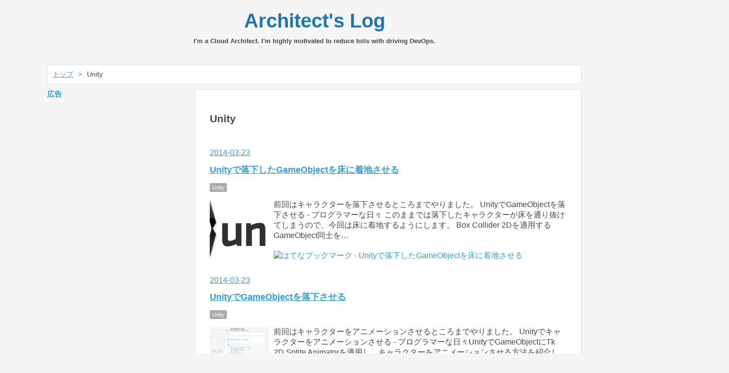

--- FILE ---
content_type: text/html; charset=utf-8
request_url: https://blog.jhashimoto.net/archive/category/Unity
body_size: 17484
content:
<!DOCTYPE html>
<html
  lang="ja"

data-admin-domain="//blog.hatena.ne.jp"
data-admin-origin="https://blog.hatena.ne.jp"
data-author="JHashimoto"
data-avail-langs="ja en"
data-blog="jhashimoto.hatenadiary.jp"
data-blog-host="jhashimoto.hatenadiary.jp"
data-blog-is-public="1"
data-blog-name="Architect's Log"
data-blog-owner="JHashimoto"
data-blog-show-ads=""
data-blog-show-sleeping-ads=""
data-blog-uri="https://blog.jhashimoto.net/"
data-blog-uuid="12921228815716984990"
data-blogs-uri-base="https://blog.jhashimoto.net"
data-brand="pro"
data-data-layer="{&quot;hatenablog&quot;:{&quot;admin&quot;:{},&quot;analytics&quot;:{&quot;brand_property_id&quot;:&quot;&quot;,&quot;measurement_id&quot;:&quot;&quot;,&quot;non_sampling_property_id&quot;:&quot;&quot;,&quot;property_id&quot;:&quot;&quot;,&quot;separated_property_id&quot;:&quot;UA-29716941-26&quot;},&quot;blog&quot;:{&quot;blog_id&quot;:&quot;12921228815716984990&quot;,&quot;content_seems_japanese&quot;:&quot;true&quot;,&quot;disable_ads&quot;:&quot;custom_domain&quot;,&quot;enable_ads&quot;:&quot;false&quot;,&quot;enable_keyword_link&quot;:&quot;false&quot;,&quot;entry_show_footer_related_entries&quot;:&quot;true&quot;,&quot;force_pc_view&quot;:&quot;false&quot;,&quot;is_public&quot;:&quot;true&quot;,&quot;is_responsive_view&quot;:&quot;false&quot;,&quot;is_sleeping&quot;:&quot;true&quot;,&quot;lang&quot;:&quot;ja&quot;,&quot;name&quot;:&quot;Architect's Log&quot;,&quot;owner_name&quot;:&quot;JHashimoto&quot;,&quot;uri&quot;:&quot;https://blog.jhashimoto.net/&quot;},&quot;brand&quot;:&quot;pro&quot;,&quot;page_id&quot;:&quot;archive&quot;,&quot;permalink_entry&quot;:null,&quot;pro&quot;:&quot;pro&quot;,&quot;router_type&quot;:&quot;blogs&quot;}}"
data-device="pc"
data-dont-recommend-pro="false"
data-global-domain="https://hatena.blog"
data-globalheader-color="b"
data-globalheader-type="pc"
data-has-touch-view="1"
data-help-url="https://help.hatenablog.com"
data-hide-header="1"
data-page="archive"
data-parts-domain="https://hatenablog-parts.com"
data-plus-available="1"
data-pro="true"
data-router-type="blogs"
data-sentry-dsn="https://03a33e4781a24cf2885099fed222b56d@sentry.io/1195218"
data-sentry-environment="production"
data-sentry-sample-rate="0.1"
data-static-domain="https://cdn.blog.st-hatena.com"
data-version="3d50a683c86fed692c38a9e0bb3242"



  itemscope
  itemtype="http://schema.org/Blog"


  data-initial-state="{}"

  >
  <head prefix="og: http://ogp.me/ns# fb: http://ogp.me/ns/fb#">

  

  

  


  

  <meta name="robots" content="max-image-preview:large" />


  <meta charset="utf-8"/>
  <meta http-equiv="X-UA-Compatible" content="IE=7; IE=9; IE=10; IE=11" />
  <title>Unity カテゴリーの記事一覧 - Architect&#39;s Log</title>

  
  <link rel="canonical" href="https://blog.jhashimoto.net/archive/category/Unity"/>



  

<meta itemprop="name" content="Unity カテゴリーの記事一覧 - Architect&#39;s Log"/>

  <meta itemprop="image" content="https://cdn.blog.st-hatena.com/images/theme/og-image-1500.png"/>


  <meta property="og:title" content="Unity カテゴリーの記事一覧 - Architect&#39;s Log"/>
<meta property="og:type" content="blog"/>
  <meta property="og:url" content="https://blog.jhashimoto.net/archive/category/Unity"/>

  
  
  
  <meta property="og:image" content="https://cdn.blog.st-hatena.com/images/theme/og-image-1500.png"/>

<meta property="og:image:alt" content="Unity カテゴリーの記事一覧 - Architect&#39;s Log"/>
  <meta property="og:description" content="I&#39;m a Cloud Architect. I&#39;m highly motivated to reduce toils with driving DevOps." />
<meta property="og:site_name" content="Architect&#39;s Log"/>

    <meta name="twitter:card" content="summary" />  <meta name="twitter:title" content="Unity カテゴリーの記事一覧 - Architect&#39;s Log" />  <meta name="twitter:description" content="I&#39;m a Cloud Architect. I&#39;m highly motivated to reduce toils with driving DevOps." />  <meta name="twitter:app:name:iphone" content="はてなブログアプリ" />
  <meta name="twitter:app:id:iphone" content="583299321" />
  <meta name="twitter:app:url:iphone" content="hatenablog:///open?uri=https%3A%2F%2Fblog.jhashimoto.net%2Farchive%2Fcategory%2FUnity" />  <meta name="twitter:site" content="@JHashimoto0518" />
  
    <meta name="google-site-verification" content="rdpF_CVTPb8KeSCTobt2AsJYkh1_lTQ5ouG1PYeEGCY" />
    <meta name="keywords" content="aws,terraform,programming,Unity" />
    <meta name="msvalidate.01" content="CBEDC01F337C47C745E23DC7E83BB1B9" />


  
<script
  id="embed-gtm-data-layer-loader"
  data-data-layer-page-specific=""
>
(function() {
  function loadDataLayer(elem, attrName) {
    if (!elem) { return {}; }
    var json = elem.getAttribute(attrName);
    if (!json) { return {}; }
    return JSON.parse(json);
  }

  var globalVariables = loadDataLayer(
    document.documentElement,
    'data-data-layer'
  );
  var pageSpecificVariables = loadDataLayer(
    document.getElementById('embed-gtm-data-layer-loader'),
    'data-data-layer-page-specific'
  );

  var variables = [globalVariables, pageSpecificVariables];

  if (!window.dataLayer) {
    window.dataLayer = [];
  }

  for (var i = 0; i < variables.length; i++) {
    window.dataLayer.push(variables[i]);
  }
})();
</script>

<!-- Google Tag Manager -->
<script>(function(w,d,s,l,i){w[l]=w[l]||[];w[l].push({'gtm.start':
new Date().getTime(),event:'gtm.js'});var f=d.getElementsByTagName(s)[0],
j=d.createElement(s),dl=l!='dataLayer'?'&l='+l:'';j.async=true;j.src=
'https://www.googletagmanager.com/gtm.js?id='+i+dl;f.parentNode.insertBefore(j,f);
})(window,document,'script','dataLayer','GTM-P4CXTW');</script>
<!-- End Google Tag Manager -->











  <link rel="shortcut icon" href="https://blog.jhashimoto.net/icon/favicon">
<link rel="apple-touch-icon" href="https://blog.jhashimoto.net/icon/touch">
<link rel="icon" sizes="192x192" href="https://blog.jhashimoto.net/icon/link">

  

<link rel="alternate" type="application/atom+xml" title="Atom" href="https://blog.jhashimoto.net/feed/category/Unity"/>
<link rel="alternate" type="application/rss+xml" title="RSS2.0" href="https://blog.jhashimoto.net/rss/category/Unity"/>

  
  
  <link rel="author" href="http://www.hatena.ne.jp/JHashimoto/">


  

  
      <link rel="preload" href="https://cdn.image.st-hatena.com/image/scale/a29a9e1d25e6253dba9bf97f1b703ddd2625cc40/backend=imagemagick;height=500;quality=80;version=1;width=500/http%3A%2F%2Fcdn-ak.f.st-hatena.com%2Fimages%2Ffotolife%2FJ%2FJHashimoto%2F20140223%2F20140223054708.png" as="image"/>


  
    
<link rel="stylesheet" type="text/css" href="https://cdn.blog.st-hatena.com/css/blog.css?version=3d50a683c86fed692c38a9e0bb3242"/>

    
  <link rel="stylesheet" type="text/css" href="https://usercss.blog.st-hatena.com/blog_style/12921228815716984990/fdc46b574b5b1718f7b673d92eca1337e6fda750"/>
  
  

  

  
<script> </script>

  
<style>
  div#google_afc_user,
  div.google-afc-user-container,
  div.google_afc_image,
  div.google_afc_blocklink {
      display: block !important;
  }
</style>


  

  

  <meta name="google-site-verification" content="sdsqG4xdR1hdWvwddA6KttU10tDqyYJ-YDpm9u0m0Bc" />
</head>

  <body class="page-archive enable-bottom-editarea page-archive-category category-Unity globalheader-off globalheader-ng-enabled">
    

<div id="globalheader-container"
  data-brand="hatenablog"
  style="display: none"
  >
  <iframe id="globalheader" height="37" frameborder="0" allowTransparency="true"></iframe>
</div>


  
  
  

  <div id="container">
    <div id="container-inner">
      <header id="blog-title" data-brand="hatenablog">
  <div id="blog-title-inner" >
    <div id="blog-title-content">
      <h1 id="title"><a href="https://blog.jhashimoto.net/">Architect&#39;s Log</a></h1>
      
        <h2 id="blog-description">I&#39;m a Cloud Architect. I&#39;m highly motivated to reduce toils with driving DevOps.</h2>
      
    </div>
  </div>
</header>

      

      
          <div id="top-box">
    <div class="breadcrumb" data-test-id="breadcrumb">
      <div class="breadcrumb-inner">
        <a class="breadcrumb-link" href="https://blog.jhashimoto.net/"><span>トップ</span></a>          <span class="breadcrumb-gt">&gt;</span>          <span class="breadcrumb-child">            <span>Unity</span>          </span>      </div>
    </div>
  </div>
  <script type="application/ld+json" class="test-breadcrumb-json-ld">
    {"@context":"http://schema.org","itemListElement":[{"@type":"ListItem","item":{"@id":"https://blog.jhashimoto.net/","name":"トップ"},"position":1}],"@type":"BreadcrumbList"}
  </script>
      
      



<div id="content">
  <div id="content-inner">
    <div id="wrapper">
      <div id="main">
        <div id="main-inner">
          

          

  <header class="archive-header-category">
    <h2 class="archive-heading">Unity</h2>
  
  </header>



          

          

          
            <div class="archive-entries">
              
                
                  <section class="archive-entry test-archive-entry autopagerize_page_element" data-uuid="12921228815720464908">
<div class="archive-entry-header">
  <div class="date archive-date">
    <a href="https://blog.jhashimoto.net/archive/2014/03/23" rel="nofollow">
      <time datetime="2014-03-23" title="2014-03-23">
        <span class="date-year">2014</span><span class="hyphen">-</span><span class="date-month">03</span><span class="hyphen">-</span><span class="date-day">23</span>
      </time>
    </a>
  </div>

  <h1 class="entry-title">
    <a class="entry-title-link" href="https://blog.jhashimoto.net/entry/2014/03/23/174921">Unityで落下したGameObjectを床に着地させる</a>
  </h1>
</div>


  <div class="categories">
    
      <a href="https://blog.jhashimoto.net/archive/category/Unity" class="archive-category-link category-Unity">Unity</a>
    
  </div>


  <a href="https://blog.jhashimoto.net/entry/2014/03/23/174921" class="entry-thumb-link">
    <div class="entry-thumb" style="background-image: url('https://cdn.image.st-hatena.com/image/scale/a29a9e1d25e6253dba9bf97f1b703ddd2625cc40/backend=imagemagick;height=500;quality=80;version=1;width=500/http%3A%2F%2Fcdn-ak.f.st-hatena.com%2Fimages%2Ffotolife%2FJ%2FJHashimoto%2F20140223%2F20140223054708.png');">
    </div>
  </a>
<div class="archive-entry-body">
  <p class="entry-description">
    
      前回はキャラクターを落下させるところまでやりました。 UnityでGameObjectを落下させる - プログラマーな日々 このままでは落下したキャラクターが床を通り抜けてしまうので、今回は床に着地するようにします。 Box Collider 2Dを適用する GameObject同士を…
    
  </p>

  
    <div class="archive-entry-tags-wrapper">
  <div class="archive-entry-tags">  </div>
</div>

  

  <span class="social-buttons">
    
    
      <a href="https://b.hatena.ne.jp/entry/s/blog.jhashimoto.net/entry/2014/03/23/174921" class="bookmark-widget-counter">
        <img src="https://b.hatena.ne.jp/entry/image/https://blog.jhashimoto.net/entry/2014/03/23/174921" alt="はてなブックマーク - Unityで落下したGameObjectを床に着地させる" />
      </a>
    

    <span
      class="star-container"
      data-hatena-star-container
      data-hatena-star-url="https://blog.jhashimoto.net/entry/2014/03/23/174921"
      data-hatena-star-title="Unityで落下したGameObjectを床に着地させる"
      data-hatena-star-variant="profile-icon"
      data-hatena-star-profile-url-template="https://blog.hatena.ne.jp/{username}/"
    ></span>
  </span>
</div>
</section>

                  <section class="archive-entry test-archive-entry autopagerize_page_element" data-uuid="12921228815720453189">
<div class="archive-entry-header">
  <div class="date archive-date">
    <a href="https://blog.jhashimoto.net/archive/2014/03/23" rel="nofollow">
      <time datetime="2014-03-23" title="2014-03-23">
        <span class="date-year">2014</span><span class="hyphen">-</span><span class="date-month">03</span><span class="hyphen">-</span><span class="date-day">23</span>
      </time>
    </a>
  </div>

  <h1 class="entry-title">
    <a class="entry-title-link" href="https://blog.jhashimoto.net/entry/2014/03/23/154126">UnityでGameObjectを落下させる</a>
  </h1>
</div>


  <div class="categories">
    
      <a href="https://blog.jhashimoto.net/archive/category/Unity" class="archive-category-link category-Unity">Unity</a>
    
  </div>


  <a href="https://blog.jhashimoto.net/entry/2014/03/23/154126" class="entry-thumb-link">
    <div class="entry-thumb" style="background-image: url('https://cdn.image.st-hatena.com/image/scale/77699ba157f373e5d37ccb2272e1343844bd4c46/backend=imagemagick;height=500;quality=80;version=1;width=500/http%3A%2F%2Fcapture.heartrails.com%2F150x130%2Fshadow%3Fhttp%3A%2F%2Fjhashimoto.hatenadiary.jp%2Fentry%2F2014%2F03%2F02%2F194731');">
    </div>
  </a>
<div class="archive-entry-body">
  <p class="entry-description">
    
      前回はキャラクターをアニメーションさせるところまでやりました。 Unityでキャラクターをアニメーションさせる - プログラマーな日々UnityでGameObjectにTk 2D Sptite Animatorを適用し、キャラクターをアニメーションさせる方法を紹介します。 ... このま…
    
  </p>

  
    <div class="archive-entry-tags-wrapper">
  <div class="archive-entry-tags">  </div>
</div>

  

  <span class="social-buttons">
    
    
      <a href="https://b.hatena.ne.jp/entry/s/blog.jhashimoto.net/entry/2014/03/23/154126" class="bookmark-widget-counter">
        <img src="https://b.hatena.ne.jp/entry/image/https://blog.jhashimoto.net/entry/2014/03/23/154126" alt="はてなブックマーク - UnityでGameObjectを落下させる" />
      </a>
    

    <span
      class="star-container"
      data-hatena-star-container
      data-hatena-star-url="https://blog.jhashimoto.net/entry/2014/03/23/154126"
      data-hatena-star-title="UnityでGameObjectを落下させる"
      data-hatena-star-variant="profile-icon"
      data-hatena-star-profile-url-template="https://blog.hatena.ne.jp/{username}/"
    ></span>
  </span>
</div>
</section>
              
                
                  <section class="archive-entry test-archive-entry autopagerize_page_element" data-uuid="12921228815719258424">
<div class="archive-entry-header">
  <div class="date archive-date">
    <a href="https://blog.jhashimoto.net/archive/2014/03/02" rel="nofollow">
      <time datetime="2014-03-02" title="2014-03-02">
        <span class="date-year">2014</span><span class="hyphen">-</span><span class="date-month">03</span><span class="hyphen">-</span><span class="date-day">02</span>
      </time>
    </a>
  </div>

  <h1 class="entry-title">
    <a class="entry-title-link" href="https://blog.jhashimoto.net/entry/2014/03/02/194731">Unityでキャラクターをアニメーションさせる</a>
  </h1>
</div>


  <div class="categories">
    
      <a href="https://blog.jhashimoto.net/archive/category/Unity" class="archive-category-link category-Unity">Unity</a>
    
  </div>


  <a href="https://blog.jhashimoto.net/entry/2014/03/02/194731" class="entry-thumb-link">
    <div class="entry-thumb" style="background-image: url('https://cdn.image.st-hatena.com/image/scale/a29a9e1d25e6253dba9bf97f1b703ddd2625cc40/backend=imagemagick;height=500;quality=80;version=1;width=500/http%3A%2F%2Fcdn-ak.f.st-hatena.com%2Fimages%2Ffotolife%2FJ%2FJHashimoto%2F20140223%2F20140223054708.png');">
    </div>
  </a>
<div class="archive-entry-body">
  <p class="entry-description">
    
      UnityでGameObjectにTk 2D Sptite Animatorを適用し、キャラクターをアニメーションさせる方法を紹介します。 手順 アニメーションのフレームに使うSprite Collectionを作成する フレームとは、アニメーションを構成する各静止画のことです。 まず、フレーム…
    
  </p>

  
    <div class="archive-entry-tags-wrapper">
  <div class="archive-entry-tags">  </div>
</div>

  

  <span class="social-buttons">
    
    
      <a href="https://b.hatena.ne.jp/entry/s/blog.jhashimoto.net/entry/2014/03/02/194731" class="bookmark-widget-counter">
        <img src="https://b.hatena.ne.jp/entry/image/https://blog.jhashimoto.net/entry/2014/03/02/194731" alt="はてなブックマーク - Unityでキャラクターをアニメーションさせる" />
      </a>
    

    <span
      class="star-container"
      data-hatena-star-container
      data-hatena-star-url="https://blog.jhashimoto.net/entry/2014/03/02/194731"
      data-hatena-star-title="Unityでキャラクターをアニメーションさせる"
      data-hatena-star-variant="profile-icon"
      data-hatena-star-profile-url-template="https://blog.hatena.ne.jp/{username}/"
    ></span>
  </span>
</div>
</section>
              
                
                  <section class="archive-entry test-archive-entry autopagerize_page_element" data-uuid="12921228815718896495">
<div class="archive-entry-header">
  <div class="date archive-date">
    <a href="https://blog.jhashimoto.net/archive/2014/02/23" rel="nofollow">
      <time datetime="2014-02-23" title="2014-02-23">
        <span class="date-year">2014</span><span class="hyphen">-</span><span class="date-month">02</span><span class="hyphen">-</span><span class="date-day">23</span>
      </time>
    </a>
  </div>

  <h1 class="entry-title">
    <a class="entry-title-link" href="https://blog.jhashimoto.net/entry/2014/02/23/194207">UnityでGameObjectにスクリプトを適用する</a>
  </h1>
</div>


  <div class="categories">
    
      <a href="https://blog.jhashimoto.net/archive/category/Unity" class="archive-category-link category-Unity">Unity</a>
    
  </div>


  <a href="https://blog.jhashimoto.net/entry/2014/02/23/194207" class="entry-thumb-link">
    <div class="entry-thumb" style="background-image: url('https://cdn.image.st-hatena.com/image/scale/a29a9e1d25e6253dba9bf97f1b703ddd2625cc40/backend=imagemagick;height=500;quality=80;version=1;width=500/http%3A%2F%2Fcdn-ak.f.st-hatena.com%2Fimages%2Ffotolife%2FJ%2FJHashimoto%2F20140223%2F20140223054708.png');">
    </div>
  </a>
<div class="archive-entry-body">
  <p class="entry-description">
    
      UnityでGameObjectにスクリプトを適用する方法を紹介します。 スクリプトを新たに作成することもできますが、今回はAssetsにインポートしたスクリプトを適用することにします。 Assetsにスクリプトをインポートする方法は、以前のエントリーを参照してくださ…
    
  </p>

  
    <div class="archive-entry-tags-wrapper">
  <div class="archive-entry-tags">  </div>
</div>

  

  <span class="social-buttons">
    
    
      <a href="https://b.hatena.ne.jp/entry/s/blog.jhashimoto.net/entry/2014/02/23/194207" class="bookmark-widget-counter">
        <img src="https://b.hatena.ne.jp/entry/image/https://blog.jhashimoto.net/entry/2014/02/23/194207" alt="はてなブックマーク - UnityでGameObjectにスクリプトを適用する" />
      </a>
    

    <span
      class="star-container"
      data-hatena-star-container
      data-hatena-star-url="https://blog.jhashimoto.net/entry/2014/02/23/194207"
      data-hatena-star-title="UnityでGameObjectにスクリプトを適用する"
      data-hatena-star-variant="profile-icon"
      data-hatena-star-profile-url-template="https://blog.hatena.ne.jp/{username}/"
    ></span>
  </span>
</div>
</section>

                  <section class="archive-entry test-archive-entry autopagerize_page_element" data-uuid="12921228815718894263">
<div class="archive-entry-header">
  <div class="date archive-date">
    <a href="https://blog.jhashimoto.net/archive/2014/02/23" rel="nofollow">
      <time datetime="2014-02-23" title="2014-02-23">
        <span class="date-year">2014</span><span class="hyphen">-</span><span class="date-month">02</span><span class="hyphen">-</span><span class="date-day">23</span>
      </time>
    </a>
  </div>

  <h1 class="entry-title">
    <a class="entry-title-link" href="https://blog.jhashimoto.net/entry/2014/02/23/182959">Unityで既存のスクリプトをインポートする</a>
  </h1>
</div>


  <div class="categories">
    
      <a href="https://blog.jhashimoto.net/archive/category/Unity" class="archive-category-link category-Unity">Unity</a>
    
  </div>


  <a href="https://blog.jhashimoto.net/entry/2014/02/23/182959" class="entry-thumb-link">
    <div class="entry-thumb" style="background-image: url('https://cdn.image.st-hatena.com/image/scale/a29a9e1d25e6253dba9bf97f1b703ddd2625cc40/backend=imagemagick;height=500;quality=80;version=1;width=500/http%3A%2F%2Fcdn-ak.f.st-hatena.com%2Fimages%2Ffotolife%2FJ%2FJHashimoto%2F20140223%2F20140223054708.png');">
    </div>
  </a>
<div class="archive-entry-body">
  <p class="entry-description">
    
      Unityで既存のスクリプトをインポートする方法を紹介します。 フォルダを作成する Assets直下にインポートしてもかまいませんが、スクリプト用のフォルダを作成した方が管理しやすいでしょう。 フォルダを作成する方法は、以前のエントリーを参照してくださ…
    
  </p>

  
    <div class="archive-entry-tags-wrapper">
  <div class="archive-entry-tags">  </div>
</div>

  

  <span class="social-buttons">
    
    
      <a href="https://b.hatena.ne.jp/entry/s/blog.jhashimoto.net/entry/2014/02/23/182959" class="bookmark-widget-counter">
        <img src="https://b.hatena.ne.jp/entry/image/https://blog.jhashimoto.net/entry/2014/02/23/182959" alt="はてなブックマーク - Unityで既存のスクリプトをインポートする" />
      </a>
    

    <span
      class="star-container"
      data-hatena-star-container
      data-hatena-star-url="https://blog.jhashimoto.net/entry/2014/02/23/182959"
      data-hatena-star-title="Unityで既存のスクリプトをインポートする"
      data-hatena-star-variant="profile-icon"
      data-hatena-star-profile-url-template="https://blog.hatena.ne.jp/{username}/"
    ></span>
  </span>
</div>
</section>

                  <section class="archive-entry test-archive-entry autopagerize_page_element" data-uuid="12921228815718863060">
<div class="archive-entry-header">
  <div class="date archive-date">
    <a href="https://blog.jhashimoto.net/archive/2014/02/23" rel="nofollow">
      <time datetime="2014-02-23" title="2014-02-23">
        <span class="date-year">2014</span><span class="hyphen">-</span><span class="date-month">02</span><span class="hyphen">-</span><span class="date-day">23</span>
      </time>
    </a>
  </div>

  <h1 class="entry-title">
    <a class="entry-title-link" href="https://blog.jhashimoto.net/entry/2014/02/23/060832">Unityで再生中の変更を防止する</a>
  </h1>
</div>


  <div class="categories">
    
      <a href="https://blog.jhashimoto.net/archive/category/Unity" class="archive-category-link category-Unity">Unity</a>
    
  </div>


  <a href="https://blog.jhashimoto.net/entry/2014/02/23/060832" class="entry-thumb-link">
    <div class="entry-thumb" style="background-image: url('https://cdn.image.st-hatena.com/image/scale/a29a9e1d25e6253dba9bf97f1b703ddd2625cc40/backend=imagemagick;height=500;quality=80;version=1;width=500/http%3A%2F%2Fcdn-ak.f.st-hatena.com%2Fimages%2Ffotolife%2FJ%2FJHashimoto%2F20140223%2F20140223054708.png');">
    </div>
  </a>
<div class="archive-entry-body">
  <p class="entry-description">
    
      Unityでは再生中でもアプリを変更できますが、その変更が有効なのは再生中だけです。再生を停止すると、変更も取り消されます。 再生中であることを気付かずに変更してしまい、後で変更が取り消されることを防ぐ方法を紹介します。 再生中であることに気付け…
    
  </p>

  
    <div class="archive-entry-tags-wrapper">
  <div class="archive-entry-tags">  </div>
</div>

  

  <span class="social-buttons">
    
    
      <a href="https://b.hatena.ne.jp/entry/s/blog.jhashimoto.net/entry/2014/02/23/060832" class="bookmark-widget-counter">
        <img src="https://b.hatena.ne.jp/entry/image/https://blog.jhashimoto.net/entry/2014/02/23/060832" alt="はてなブックマーク - Unityで再生中の変更を防止する" />
      </a>
    

    <span
      class="star-container"
      data-hatena-star-container
      data-hatena-star-url="https://blog.jhashimoto.net/entry/2014/02/23/060832"
      data-hatena-star-title="Unityで再生中の変更を防止する"
      data-hatena-star-variant="profile-icon"
      data-hatena-star-profile-url-template="https://blog.hatena.ne.jp/{username}/"
    ></span>
  </span>
</div>
</section>
              
                
                  <section class="archive-entry test-archive-entry autopagerize_page_element" data-uuid="12921228815718819642">
<div class="archive-entry-header">
  <div class="date archive-date">
    <a href="https://blog.jhashimoto.net/archive/2014/02/22" rel="nofollow">
      <time datetime="2014-02-22" title="2014-02-22">
        <span class="date-year">2014</span><span class="hyphen">-</span><span class="date-month">02</span><span class="hyphen">-</span><span class="date-day">22</span>
      </time>
    </a>
  </div>

  <h1 class="entry-title">
    <a class="entry-title-link" href="https://blog.jhashimoto.net/entry/2014/02/22/180750">2D ToolkitのTk 2d Tiled SpriteにSpriteを設定する</a>
  </h1>
</div>


  <div class="categories">
    
      <a href="https://blog.jhashimoto.net/archive/category/Unity" class="archive-category-link category-Unity">Unity</a>
    
  </div>


  <a href="https://blog.jhashimoto.net/entry/2014/02/22/180750" class="entry-thumb-link">
    <div class="entry-thumb" style="background-image: url('https://cdn.image.st-hatena.com/image/scale/6f49c677e46cc9eb6a470f0350f2455defa5a260/backend=imagemagick;height=500;quality=80;version=1;width=500/http%3A%2F%2Fcapture.heartrails.com%2F150x130%2Fshadow%3Fhttp%3A%2F%2Fja.wikipedia.org%2Fwiki%2F%25E3%2582%25B9%25E3%2583%2597%25E3%2583%25A9%25E3%2582%25A4%25E3%2583%2588_%28%25E6%2598%25A0%25E5%2583%258F%25E6%258A%2580%25E8%25A1%2593%29');">
    </div>
  </a>
<div class="archive-entry-body">
  <p class="entry-description">
    
      今回は2D ToolkitのTk 2d Tiled SpriteにSpriteを設定してみます。 そもそもスプライトが何なのかわからなかったので、Wikipediaで調べてみました。 スプライト (映像技術) - Wikipediaスプライトは、主にビデオゲームで用いる、画面上の小さなキャラクタを…
    
  </p>

  
    <div class="archive-entry-tags-wrapper">
  <div class="archive-entry-tags">  </div>
</div>

  

  <span class="social-buttons">
    
    
      <a href="https://b.hatena.ne.jp/entry/s/blog.jhashimoto.net/entry/2014/02/22/180750" class="bookmark-widget-counter">
        <img src="https://b.hatena.ne.jp/entry/image/https://blog.jhashimoto.net/entry/2014/02/22/180750" alt="はてなブックマーク - 2D ToolkitのTk 2d Tiled SpriteにSpriteを設定する" />
      </a>
    

    <span
      class="star-container"
      data-hatena-star-container
      data-hatena-star-url="https://blog.jhashimoto.net/entry/2014/02/22/180750"
      data-hatena-star-title="2D ToolkitのTk 2d Tiled SpriteにSpriteを設定する"
      data-hatena-star-variant="profile-icon"
      data-hatena-star-profile-url-template="https://blog.hatena.ne.jp/{username}/"
    ></span>
  </span>
</div>
</section>
              
                
                  <section class="archive-entry test-archive-entry autopagerize_page_element" data-uuid="12921228815718601882">
<div class="archive-entry-header">
  <div class="date archive-date">
    <a href="https://blog.jhashimoto.net/archive/2014/02/18" rel="nofollow">
      <time datetime="2014-02-18" title="2014-02-18">
        <span class="date-year">2014</span><span class="hyphen">-</span><span class="date-month">02</span><span class="hyphen">-</span><span class="date-day">18</span>
      </time>
    </a>
  </div>

  <h1 class="entry-title">
    <a class="entry-title-link" href="https://blog.jhashimoto.net/entry/2014/02/18/063346">UnityでProjectにフォルダーを作成する</a>
  </h1>
</div>


  <div class="categories">
    
      <a href="https://blog.jhashimoto.net/archive/category/Unity" class="archive-category-link category-Unity">Unity</a>
    
  </div>


  <a href="https://blog.jhashimoto.net/entry/2014/02/18/063346" class="entry-thumb-link">
    <div class="entry-thumb" style="background-image: url('https://cdn.image.st-hatena.com/image/scale/3570afc3eb020939db86bc396344a6c912d3ea7e/backend=imagemagick;height=500;quality=80;version=1;width=500/http%3A%2F%2Fcdn-ak.f.st-hatena.com%2Fimages%2Ffotolife%2FJ%2FJHashimoto%2F20140218%2F20140218063145.png');">
    </div>
  </a>
<div class="archive-entry-body">
  <p class="entry-description">
    
      UnityでProjectにフォルダーを作成する方法を説明します。 今回はAssetsの下にResourceフォルダを作成します。 手順 ProjectビューでAssetsを右クリックし、コンテキストメニューから[Create]-[Folder]を実行します。 新しいフォルダーが作成されるので、そ…
    
  </p>

  
    <div class="archive-entry-tags-wrapper">
  <div class="archive-entry-tags">  </div>
</div>

  

  <span class="social-buttons">
    
    
      <a href="https://b.hatena.ne.jp/entry/s/blog.jhashimoto.net/entry/2014/02/18/063346" class="bookmark-widget-counter">
        <img src="https://b.hatena.ne.jp/entry/image/https://blog.jhashimoto.net/entry/2014/02/18/063346" alt="はてなブックマーク - UnityでProjectにフォルダーを作成する" />
      </a>
    

    <span
      class="star-container"
      data-hatena-star-container
      data-hatena-star-url="https://blog.jhashimoto.net/entry/2014/02/18/063346"
      data-hatena-star-title="UnityでProjectにフォルダーを作成する"
      data-hatena-star-variant="profile-icon"
      data-hatena-star-profile-url-template="https://blog.hatena.ne.jp/{username}/"
    ></span>
  </span>
</div>
</section>

                  <section class="archive-entry test-archive-entry autopagerize_page_element" data-uuid="12921228815718600291">
<div class="archive-entry-header">
  <div class="date archive-date">
    <a href="https://blog.jhashimoto.net/archive/2014/02/18" rel="nofollow">
      <time datetime="2014-02-18" title="2014-02-18">
        <span class="date-year">2014</span><span class="hyphen">-</span><span class="date-month">02</span><span class="hyphen">-</span><span class="date-day">18</span>
      </time>
    </a>
  </div>

  <h1 class="entry-title">
    <a class="entry-title-link" href="https://blog.jhashimoto.net/entry/2014/02/18/055017">UnityでGameObjectを入れ子にする</a>
  </h1>
</div>


  <div class="categories">
    
      <a href="https://blog.jhashimoto.net/archive/category/Unity" class="archive-category-link category-Unity">Unity</a>
    
  </div>


  <a href="https://blog.jhashimoto.net/entry/2014/02/18/055017" class="entry-thumb-link">
    <div class="entry-thumb" style="background-image: url('https://cdn.image.st-hatena.com/image/scale/bd75c5529958c320b258b1428edaeb9e1b375172/backend=imagemagick;height=500;quality=80;version=1;width=500/http%3A%2F%2Fcapture.heartrails.com%2F150x130%2Fshadow%3Fhttp%3A%2F%2Fjhashimoto.hatenadiary.jp%2Fentry%2F2014%2F02%2F16%2F173526');">
    </div>
  </a>
<div class="archive-entry-body">
  <p class="entry-description">
    
      UnityでGameObjectを入れ子にする方法を説明します。 GameObjectを作成する方法は、こちらを参照してください。 UnityでGameObjectを作成する - プログラマーな日々 方法は簡単です。子にしたいGameObjectを親のGameObjectにドラッグアンドドロップするだけ…
    
  </p>

  
    <div class="archive-entry-tags-wrapper">
  <div class="archive-entry-tags">  </div>
</div>

  

  <span class="social-buttons">
    
    
      <a href="https://b.hatena.ne.jp/entry/s/blog.jhashimoto.net/entry/2014/02/18/055017" class="bookmark-widget-counter">
        <img src="https://b.hatena.ne.jp/entry/image/https://blog.jhashimoto.net/entry/2014/02/18/055017" alt="はてなブックマーク - UnityでGameObjectを入れ子にする" />
      </a>
    

    <span
      class="star-container"
      data-hatena-star-container
      data-hatena-star-url="https://blog.jhashimoto.net/entry/2014/02/18/055017"
      data-hatena-star-title="UnityでGameObjectを入れ子にする"
      data-hatena-star-variant="profile-icon"
      data-hatena-star-profile-url-template="https://blog.hatena.ne.jp/{username}/"
    ></span>
  </span>
</div>
</section>
              
                
                  <section class="archive-entry test-archive-entry autopagerize_page_element" data-uuid="12921228815718554523">
<div class="archive-entry-header">
  <div class="date archive-date">
    <a href="https://blog.jhashimoto.net/archive/2014/02/17" rel="nofollow">
      <time datetime="2014-02-17" title="2014-02-17">
        <span class="date-year">2014</span><span class="hyphen">-</span><span class="date-month">02</span><span class="hyphen">-</span><span class="date-day">17</span>
      </time>
    </a>
  </div>

  <h1 class="entry-title">
    <a class="entry-title-link" href="https://blog.jhashimoto.net/entry/2014/02/17/033146">UnityでLightを配置する</a>
  </h1>
</div>


  <div class="categories">
    
      <a href="https://blog.jhashimoto.net/archive/category/Unity" class="archive-category-link category-Unity">Unity</a>
    
  </div>


  <a href="https://blog.jhashimoto.net/entry/2014/02/17/033146" class="entry-thumb-link">
    <div class="entry-thumb" style="background-image: url('https://cdn.image.st-hatena.com/image/scale/b3729c83e26296246f41904bfdc9687d73ae00a7/backend=imagemagick;height=500;quality=80;version=1;width=500/http%3A%2F%2Fcapture.heartrails.com%2F150x130%2Fshadow%3Fhttp%3A%2F%2Fjhashimoto.hatenadiary.jp%2Fentry%2F2014%2F02%2F17%2F030140');">
    </div>
  </a>
<div class="archive-entry-body">
  <p class="entry-description">
    
      前回３Dモデルを配置して再生しましたが、モデルが暗く表示されました。 UnityでアセットストアからAssetをインポートする - プログラマーな日々 今回はLightを配置して明るくします。 Lightを配置する 今回はDirectional Lightを使います。Directional Ligh…
    
  </p>

  
    <div class="archive-entry-tags-wrapper">
  <div class="archive-entry-tags">  </div>
</div>

  

  <span class="social-buttons">
    
    
      <a href="https://b.hatena.ne.jp/entry/s/blog.jhashimoto.net/entry/2014/02/17/033146" class="bookmark-widget-counter">
        <img src="https://b.hatena.ne.jp/entry/image/https://blog.jhashimoto.net/entry/2014/02/17/033146" alt="はてなブックマーク - UnityでLightを配置する" />
      </a>
    

    <span
      class="star-container"
      data-hatena-star-container
      data-hatena-star-url="https://blog.jhashimoto.net/entry/2014/02/17/033146"
      data-hatena-star-title="UnityでLightを配置する"
      data-hatena-star-variant="profile-icon"
      data-hatena-star-profile-url-template="https://blog.hatena.ne.jp/{username}/"
    ></span>
  </span>
</div>
</section>

                  <section class="archive-entry test-archive-entry autopagerize_page_element" data-uuid="12921228815718346877">
<div class="archive-entry-header">
  <div class="date archive-date">
    <a href="https://blog.jhashimoto.net/archive/2014/02/17" rel="nofollow">
      <time datetime="2014-02-17" title="2014-02-17">
        <span class="date-year">2014</span><span class="hyphen">-</span><span class="date-month">02</span><span class="hyphen">-</span><span class="date-day">17</span>
      </time>
    </a>
  </div>

  <h1 class="entry-title">
    <a class="entry-title-link" href="https://blog.jhashimoto.net/entry/2014/02/17/030140">UnityでアセットストアからAssetをインポートする</a>
  </h1>
</div>


  <div class="categories">
    
      <a href="https://blog.jhashimoto.net/archive/category/Unity" class="archive-category-link category-Unity">Unity</a>
    
  </div>


  <a href="https://blog.jhashimoto.net/entry/2014/02/17/030140" class="entry-thumb-link">
    <div class="entry-thumb" style="background-image: url('https://cdn.image.st-hatena.com/image/scale/6200c592b8634c8daf27e1b4c91f26e39de7d676/backend=imagemagick;height=500;quality=80;version=1;width=500/http%3A%2F%2Fcapture.heartrails.com%2F150x130%2Fshadow%3Fhttp%3A%2F%2Fjapan.unity3d.com%2Fasset-store%2F');">
    </div>
  </a>
<div class="archive-entry-body">
  <p class="entry-description">
    
      Assetとは、ゲームの部品を始めゲーム開発に必要なUnityで使えるリソースのことです。 Unity - アセットストアアセットストアはゲーム制作において時間と労力削減の貴重なリソースです。キャラクターモデル、プロップ、マテリアルにテクスチャ、背景ペイント…
    
  </p>

  
    <div class="archive-entry-tags-wrapper">
  <div class="archive-entry-tags">  </div>
</div>

  

  <span class="social-buttons">
    
    
      <a href="https://b.hatena.ne.jp/entry/s/blog.jhashimoto.net/entry/2014/02/17/030140" class="bookmark-widget-counter">
        <img src="https://b.hatena.ne.jp/entry/image/https://blog.jhashimoto.net/entry/2014/02/17/030140" alt="はてなブックマーク - UnityでアセットストアからAssetをインポートする" />
      </a>
    

    <span
      class="star-container"
      data-hatena-star-container
      data-hatena-star-url="https://blog.jhashimoto.net/entry/2014/02/17/030140"
      data-hatena-star-title="UnityでアセットストアからAssetをインポートする"
      data-hatena-star-variant="profile-icon"
      data-hatena-star-profile-url-template="https://blog.hatena.ne.jp/{username}/"
    ></span>
  </span>
</div>
</section>
              
                
                  <section class="archive-entry test-archive-entry autopagerize_page_element" data-uuid="12921228815718525186">
<div class="archive-entry-header">
  <div class="date archive-date">
    <a href="https://blog.jhashimoto.net/archive/2014/02/16" rel="nofollow">
      <time datetime="2014-02-16" title="2014-02-16">
        <span class="date-year">2014</span><span class="hyphen">-</span><span class="date-month">02</span><span class="hyphen">-</span><span class="date-day">16</span>
      </time>
    </a>
  </div>

  <h1 class="entry-title">
    <a class="entry-title-link" href="https://blog.jhashimoto.net/entry/2014/02/16/173526">UnityでGameObjectを作成する</a>
  </h1>
</div>


  <div class="categories">
    
      <a href="https://blog.jhashimoto.net/archive/category/Unity" class="archive-category-link category-Unity">Unity</a>
    
  </div>


  <a href="https://blog.jhashimoto.net/entry/2014/02/16/173526" class="entry-thumb-link">
    <div class="entry-thumb" style="background-image: url('https://cdn.image.st-hatena.com/image/scale/d6d8151cfcc64108163bf07f75a73ab939c8ca4a/backend=imagemagick;height=500;quality=80;version=1;width=500/http%3A%2F%2Fcapture.heartrails.com%2F150x130%2Fshadow%3Fhttp%3A%2F%2Fws.cis.sojo-u.ac.jp%2F~izumi%2FUnity_Documentation_jp%2FDocumentation%2FManual%2FGameObjects.html');">
    </div>
  </a>
<div class="archive-entry-body">
  <p class="entry-description">
    
      UnityでGameObjectを作成してみます。 GameObjectとは？ GameObjectについては、以下のページに説明があります。 Unity - ゲームオブジェクト答えは、ゲームオブジェクトがコンテナ(容れ物)であるという事です。それは、空っぽの箱です。ライトが設定された…
    
  </p>

  
    <div class="archive-entry-tags-wrapper">
  <div class="archive-entry-tags">  </div>
</div>

  

  <span class="social-buttons">
    
    
      <a href="https://b.hatena.ne.jp/entry/s/blog.jhashimoto.net/entry/2014/02/16/173526" class="bookmark-widget-counter">
        <img src="https://b.hatena.ne.jp/entry/image/https://blog.jhashimoto.net/entry/2014/02/16/173526" alt="はてなブックマーク - UnityでGameObjectを作成する" />
      </a>
    

    <span
      class="star-container"
      data-hatena-star-container
      data-hatena-star-url="https://blog.jhashimoto.net/entry/2014/02/16/173526"
      data-hatena-star-title="UnityでGameObjectを作成する"
      data-hatena-star-variant="profile-icon"
      data-hatena-star-profile-url-template="https://blog.hatena.ne.jp/{username}/"
    ></span>
  </span>
</div>
</section>
              
                
                  <section class="archive-entry test-archive-entry autopagerize_page_element" data-uuid="12921228815718346153">
<div class="archive-entry-header">
  <div class="date archive-date">
    <a href="https://blog.jhashimoto.net/archive/2014/02/14" rel="nofollow">
      <time datetime="2014-02-14" title="2014-02-14">
        <span class="date-year">2014</span><span class="hyphen">-</span><span class="date-month">02</span><span class="hyphen">-</span><span class="date-day">14</span>
      </time>
    </a>
  </div>

  <h1 class="entry-title">
    <a class="entry-title-link" href="https://blog.jhashimoto.net/entry/2014/02/14/091007">Unityでシーンを保存する</a>
  </h1>
</div>


  <div class="categories">
    
      <a href="https://blog.jhashimoto.net/archive/category/Unity" class="archive-category-link category-Unity">Unity</a>
    
  </div>


  <a href="https://blog.jhashimoto.net/entry/2014/02/14/091007" class="entry-thumb-link">
    <div class="entry-thumb" style="background-image: url('https://cdn.image.st-hatena.com/image/scale/4a66dc23ee511bd199089ba2710ce974cf05c0f8/backend=imagemagick;height=500;quality=80;version=1;width=500/http%3A%2F%2Fcdn-ak.f.st-hatena.com%2Fimages%2Ffotolife%2FJ%2FJHashimoto%2F20140214%2F20140214042019.png');">
    </div>
  </a>
<div class="archive-entry-body">
  <p class="entry-description">
    
      Unityを始めました。 わかったことをブログに書いていきます。 今日はシーンの保存方法です。シーンは１つの画面を表します。 メニュー フォルダを作成する シーンを保存するフォルダを作成します。作らなくてもかまいませんが、シーンは１つのフォルダで管…
    
  </p>

  
    <div class="archive-entry-tags-wrapper">
  <div class="archive-entry-tags">  </div>
</div>

  

  <span class="social-buttons">
    
    
      <a href="https://b.hatena.ne.jp/entry/s/blog.jhashimoto.net/entry/2014/02/14/091007" class="bookmark-widget-counter">
        <img src="https://b.hatena.ne.jp/entry/image/https://blog.jhashimoto.net/entry/2014/02/14/091007" alt="はてなブックマーク - Unityでシーンを保存する" />
      </a>
    

    <span
      class="star-container"
      data-hatena-star-container
      data-hatena-star-url="https://blog.jhashimoto.net/entry/2014/02/14/091007"
      data-hatena-star-title="Unityでシーンを保存する"
      data-hatena-star-variant="profile-icon"
      data-hatena-star-profile-url-template="https://blog.hatena.ne.jp/{username}/"
    ></span>
  </span>
</div>
</section>
              
            </div>

          
        </div>

        
      </div>
    </div>

    
<aside id="box2">
  
  <div id="box2-inner">
    
      
<div class="hatena-module hatena-module-html">
    <div class="hatena-module-title">広告</div>
  <div class="hatena-module-body">
    <center>
<!-- -->
<ins class="adsbygoogle"
     style="display:block"
     data-ad-client="ca-pub-4429962308153209"
     data-ad-slot="1543476994"
     data-ad-format="auto"
     data-full-width-responsive="true"></ins>
<script>
     (adsbygoogle = window.adsbygoogle || []).push({});
</script>
</center>
  </div>
</div>

    
      
<div class="hatena-module hatena-module-html">
    <div class="hatena-module-title">連絡先</div>
  <div class="hatena-module-body">
    <p>フリーランスのクラウドエンジニアです。</p>

<p>blog.jhashimoto@outlook.jp</p>

  </div>
</div>

    
      
    
      

<div class="hatena-module hatena-module-profile">
  <div class="hatena-module-title">
     購読/フォローする
  </div>
  <div class="hatena-module-body">
    

    
    <span class="id">
      <a href="https://blog.jhashimoto.net/about" class="hatena-id-link"><span data-load-nickname="1" data-user-name="JHashimoto">id:JHashimoto</span></a>
      
  
  
    <a href="https://blog.hatena.ne.jp/-/pro?plus_via=blog_plus_badge&amp;utm_source=pro_badge&amp;utm_medium=referral&amp;utm_campaign=register_pro" title="はてなブログPro"><i class="badge-type-pro">はてなブログPro</i></a>
  


    </span>
    

    

    

    
      <div class="hatena-follow-button-box btn-subscribe js-hatena-follow-button-box"
  
  >

  <a href="#" class="hatena-follow-button js-hatena-follow-button">
    <span class="subscribing">
      <span class="foreground">読者です</span>
      <span class="background">読者をやめる</span>
    </span>
    <span class="unsubscribing" data-track-name="profile-widget-subscribe-button" data-track-once>
      <span class="foreground">読者になる</span>
      <span class="background">読者になる</span>
    </span>
  </a>
  <div class="subscription-count-box js-subscription-count-box">
    <i></i>
    <u></u>
    <span class="subscription-count js-subscription-count">
    </span>
  </div>
</div>

    

    
      <div class="hatena-follow-button-box">
        <a href="https://twitter.com/JHashimoto0518" title="X（Twitter）アカウント" class="btn-twitter" data-lang="ja">
          <img src="https://cdn.blog.st-hatena.com/images/theme/plofile-socialize-x.svg?version=3d50a683c86fed692c38a9e0bb3242" alt="X">
          <span>
            @JHashimoto0518をフォロー
          </span>
        </a>
      </div>
    

    <div class="profile-about">
      <a href="https://blog.jhashimoto.net/about">このブログについて</a>
    </div>

  </div>
</div>

    
      
<div class="hatena-module hatena-module-html">
    <div class="hatena-module-title"> RSS</div>
  <div class="hatena-module-body">
    <a href="http://blog.jhashimoto.net/rss"><img  width="60px"src="https://cdn-ak.f.st-hatena.com/images/fotolife/J/JHashimoto/20140222/20140222064432.jpg" alt="RSS" /></a>

  </div>
</div>

    
      <div class="hatena-module hatena-module-links">
  <div class="hatena-module-title">
    リンク
  </div>
  <div class="hatena-module-body">
    <ul class="hatena-urllist">
      
        <li>
          <a href="https://lapras.com/public/DGNIIDN">My Portfolio (LAPRAS)</a>
        </li>
      
        <li>
          <a href="https://jp.linkedin.com/in/jhashimoto">LinkedIn Profile</a>
        </li>
      
        <li>
          <a href="https://credly.com/users/jhashimoto/">Certification Badges</a>
        </li>
      
    </ul>
  </div>
</div>

    
      <div class="hatena-module hatena-module-links">
  <div class="hatena-module-title">
    記事・スライド
  </div>
  <div class="hatena-module-body">
    <ul class="hatena-urllist">
      
        <li>
          <a href="https://qiita.com/JHashimoto">Qiita</a>
        </li>
      
        <li>
          <a href="https://dev.to/jhashimoto">dev.to</a>
        </li>
      
        <li>
          <a href="https://medium.com/@jhashimoto0518">Medium</a>
        </li>
      
        <li>
          <a href="https://speakerdeck.com/jhashimoto">Speaker Deck</a>
        </li>
      
    </ul>
  </div>
</div>

    
      <div class="hatena-module hatena-module-links">
  <div class="hatena-module-title">
    Forumアクティビティ
  </div>
  <div class="hatena-module-body">
    <ul class="hatena-urllist">
      
        <li>
          <a href="https://teratail.com/users/jhashimoto">teratail</a>
        </li>
      
        <li>
          <a href="https://stackoverflow.com/users/10893959/jhashimoto?tab=profile">Stack Overflow</a>
        </li>
      
        <li>
          <a href="https://ja.stackoverflow.com/users/4982/jhashimoto?tab=profile">Stack Overflow (ja)</a>
        </li>
      
        <li>
          <a href="https://repost.aws/community/users/USp7811H-NSbqIryDiEoKKAQ">AWS re:Post</a>
        </li>
      
        <li>
          <a href="https://discuss.hashicorp.com/u/JHashimoto0518/">Terraform - HashiCorp Discuss</a>
        </li>
      
        <li>
          <a href="https://social.msdn.microsoft.com/profile/jhashimoto/">MSDN/Technetフォーラム</a>
        </li>
      
    </ul>
  </div>
</div>

    
      
<div class="hatena-module hatena-module-html">
    <div class="hatena-module-title">Devアクティビティ</div>
  <div class="hatena-module-body">
    <p>
<a href="https://wakatime.com/@28372c0c-ebe7-45a5-b0a0-1dab2208d680"><img src="https://wakatime.com/badge/user/28372c0c-ebe7-45a5-b0a0-1dab2208d680.svg" alt="Total time coded since Nov 22 2022" /></a>
</p>

<p>
<a href="http://github.com/jhashimoto0518" class="gh-contributions" data-gh-username="jhashimoto0518" target="_blank">jhashimoto0518's contributions</a><script src="https://ikuwow.github.io/yourcontributions/widget.min.js"></script>
</p>

  </div>
</div>

    
      <div class="hatena-module hatena-module-search-box">
  <div class="hatena-module-title">
    検索
  </div>
  <div class="hatena-module-body">
    <form class="search-form" role="search" action="https://blog.jhashimoto.net/search" method="get">
  <input type="text" name="q" class="search-module-input" value="" placeholder="記事を検索" required>
  <input type="submit" value="検索" class="search-module-button" />
</form>

  </div>
</div>

    
      
<div class="hatena-module hatena-module-recent-comments">
  <div class="hatena-module-title">
    最近のコメント
  </div>
  <div class="hatena-module-body" data-count=5>
    <ul class="recent-comments hatena-urllist">
    </ul>
  </div>
  <script class="recent-comments-template" type="text/x-underscore-template">
    <li>
      <span class="user-id">
        <img src="<%- comment.icon_url %>" class="hatena-id-icon" alt="<%- comment.user_name %>" title="<%- comment.user_name %>" />
        <% if (comment.is_hatena_user) { %>
          <span data-load-nickname="1" data-user-name="<%- comment.user_name %>">id:<%- comment.user_name %></span>
        <% } else { %>
          <%- comment.user_name %>
        <% } %>
      </span>
      <a href="<%- comment.entry_url %>"><%- comment.entry_title %></a>
      <span class="recent-comment-time">(<time datetime="<%- comment.created %>" data-relative class="recent-comment-time" data-epoch="<%- comment.epoch * 1000 %>"><%- comment.time %></time>)</span>
    </li>
  </script>
</div>

    
      
<div class="hatena-module hatena-module-html">
    <div class="hatena-module-title">はてなブックマーク</div>
  <div class="hatena-module-body">
    <div>
<a href="https://b.hatena.ne.jp/entrylist?url=https://blog.jhashimoto.net/">
<img src="https://b.hatena.ne.jp/bc/de/http://blog.jhashimoto.net/" class="bcounter" 
alt="このブログのはてなブックマーク数" title="このブログのはてなブックマーク数"></a>
</div>

  </div>
</div>

    
      
<div class="hatena-module hatena-module-entries-access-ranking"
  data-count="10"
  data-source="access"
  data-enable_customize_format="0"
  data-display_entry_image_size_width="100"
  data-display_entry_image_size_height="100"

  data-display_entry_category="1"
  data-display_entry_image="1"
  data-display_entry_image_size_width="100"
  data-display_entry_image_size_height="100"
  data-display_entry_body_length="0"
  data-display_entry_date="0"
  data-display_entry_title_length="20"
  data-restrict_entry_title_length="0"
  data-display_bookmark_count="1"

>
  <div class="hatena-module-title">
    
      注目記事
    
  </div>
  <div class="hatena-module-body">
    
  </div>
</div>

    
      <div class="hatena-module hatena-module-recent-entries ">
  <div class="hatena-module-title">
    <a href="https://blog.jhashimoto.net/archive">
      最新記事
    </a>
  </div>
  <div class="hatena-module-body">
    <ul class="recent-entries hatena-urllist urllist-with-thumbnails">
  
  
    
    <li class="urllist-item recent-entries-item">
      <div class="urllist-item-inner recent-entries-item-inner">
        
          
                      <div class="urllist-date-link recent-entries-date-link">
  <a href="https://blog.jhashimoto.net/archive/2025/09/27" rel="nofollow">
    <time datetime="2025-09-27T12:41:32Z" title="2025年9月27日">
      2025-09-27
    </time>
  </a>
</div>

          <a href="https://blog.jhashimoto.net/entry/2025/09/27/214132" class="urllist-title-link recent-entries-title-link  urllist-title recent-entries-title">GitHub認証にGitHub CLIを利用するには</a>


                      <a href="https://b.hatena.ne.jp/entry/s/blog.jhashimoto.net/entry/2025/09/27/214132" class="bookmark-widget-counter">
  <img src="https://b.hatena.ne.jp/entry/image/https://blog.jhashimoto.net/entry/2025/09/27/214132" alt="はてなブックマーク - GitHub認証にGitHub CLIを利用するには" />
</a>

                      <div class="urllist-categories recent-entries-categories">
</div>


                </div>
    </li>
  
    
    <li class="urllist-item recent-entries-item">
      <div class="urllist-item-inner recent-entries-item-inner">
        
          
                      <div class="urllist-date-link recent-entries-date-link">
  <a href="https://blog.jhashimoto.net/archive/2024/09/03" rel="nofollow">
    <time datetime="2024-09-02T23:30:07Z" title="2024年9月3日">
      2024-09-03
    </time>
  </a>
</div>

          <a href="https://blog.jhashimoto.net/entry/2024/09/03/083007" class="urllist-title-link recent-entries-title-link  urllist-title recent-entries-title">なぜKMSキーが割り当てられていないエイリアスが存在するのか？</a>


                      <a href="https://b.hatena.ne.jp/entry/s/blog.jhashimoto.net/entry/2024/09/03/083007" class="bookmark-widget-counter">
  <img src="https://b.hatena.ne.jp/entry/image/https://blog.jhashimoto.net/entry/2024/09/03/083007" alt="はてなブックマーク - なぜKMSキーが割り当てられていないエイリアスが存在するのか？" />
</a>

                      <div class="urllist-categories recent-entries-categories">    <a class="urllist-category-link recent-entries-category-link category-AWS" href="https://blog.jhashimoto.net/archive/category/AWS">
      AWS
    </a>
</div>


                </div>
    </li>
  
    
    <li class="urllist-item recent-entries-item">
      <div class="urllist-item-inner recent-entries-item-inner">
        
          
                      <a class="urllist-image-link recent-entries-image-link" href="https://blog.jhashimoto.net/entry/2022/12/31/195000">
  <img alt="2022年に買って良かったもの８選" src="https://cdn.image.st-hatena.com/image/square/24b52aea82786990d4830e21142d187f6e9cd1a6/backend=imagemagick;height=100;version=1;width=100/https%3A%2F%2Fimages.unsplash.com%2Fphoto-1561715276-a2d087060f1d%3Fixlib%3Drb-4.0.3%26ixid%3DMnwxMjA3fDB8MHxwaG90by1wYWdlfHx8fGVufDB8fHx8%26auto%3Dformat%26fit%3Dcrop%26w%3D2070%26q%3D80" class="urllist-image recent-entries-image" title="2022年に買って良かったもの８選" width="100" height="100" loading="lazy">
</a>
            <div class="urllist-date-link recent-entries-date-link">
  <a href="https://blog.jhashimoto.net/archive/2022/12/31" rel="nofollow">
    <time datetime="2022-12-31T10:50:00Z" title="2022年12月31日">
      2022-12-31
    </time>
  </a>
</div>

          <a href="https://blog.jhashimoto.net/entry/2022/12/31/195000" class="urllist-title-link recent-entries-title-link  urllist-title recent-entries-title">2022年に買って良かったもの８選</a>


                      <a href="https://b.hatena.ne.jp/entry/s/blog.jhashimoto.net/entry/2022/12/31/195000" class="bookmark-widget-counter">
  <img src="https://b.hatena.ne.jp/entry/image/https://blog.jhashimoto.net/entry/2022/12/31/195000" alt="はてなブックマーク - 2022年に買って良かったもの８選" />
</a>

                      <div class="urllist-categories recent-entries-categories">    <a class="urllist-category-link recent-entries-category-link category-買い物" href="https://blog.jhashimoto.net/archive/category/%E8%B2%B7%E3%81%84%E7%89%A9">
      買い物
    </a>    <a class="urllist-category-link recent-entries-category-link category-ライフハック" href="https://blog.jhashimoto.net/archive/category/%E3%83%A9%E3%82%A4%E3%83%95%E3%83%8F%E3%83%83%E3%82%AF">
      ライフハック
    </a>
</div>


                </div>
    </li>
  
    
    <li class="urllist-item recent-entries-item">
      <div class="urllist-item-inner recent-entries-item-inner">
        
          
                      <a class="urllist-image-link recent-entries-image-link" href="https://blog.jhashimoto.net/entry/2022/05/08/192946">
  <img alt="【Terraform】movedブロックでmoduleをリファクタリングする" src="https://cdn.image.st-hatena.com/image/square/d3583d7a060c0317f5eda0df0fc42318e83aaa86/backend=imagemagick;height=100;version=1;width=100/https%3A%2F%2Fcdn-ak.f.st-hatena.com%2Fimages%2Ffotolife%2FJ%2FJHashimoto%2F20220508%2F20220508192237.png" class="urllist-image recent-entries-image" title="【Terraform】movedブロックでmoduleをリファクタリングする" width="100" height="100" loading="lazy">
</a>
            <div class="urllist-date-link recent-entries-date-link">
  <a href="https://blog.jhashimoto.net/archive/2022/05/08" rel="nofollow">
    <time datetime="2022-05-08T10:29:46Z" title="2022年5月8日">
      2022-05-08
    </time>
  </a>
</div>

          <a href="https://blog.jhashimoto.net/entry/2022/05/08/192946" class="urllist-title-link recent-entries-title-link  urllist-title recent-entries-title">【Terraform】movedブロックでmoduleをリファクタリングする</a>


                      <a href="https://b.hatena.ne.jp/entry/s/blog.jhashimoto.net/entry/2022/05/08/192946" class="bookmark-widget-counter">
  <img src="https://b.hatena.ne.jp/entry/image/https://blog.jhashimoto.net/entry/2022/05/08/192946" alt="はてなブックマーク - 【Terraform】movedブロックでmoduleをリファクタリングする" />
</a>

                      <div class="urllist-categories recent-entries-categories">    <a class="urllist-category-link recent-entries-category-link category-Terraform" href="https://blog.jhashimoto.net/archive/category/Terraform">
      Terraform
    </a>
</div>


                </div>
    </li>
  
    
    <li class="urllist-item recent-entries-item">
      <div class="urllist-item-inner recent-entries-item-inner">
        
          
                      <div class="urllist-date-link recent-entries-date-link">
  <a href="https://blog.jhashimoto.net/archive/2021/12/26" rel="nofollow">
    <time datetime="2021-12-26T05:10:24Z" title="2021年12月26日">
      2021-12-26
    </time>
  </a>
</div>

          <a href="https://blog.jhashimoto.net/entry/2021/12/26/141024" class="urllist-title-link recent-entries-title-link  urllist-title recent-entries-title">LINQPadでユニットテストを書くには？</a>


                      <a href="https://b.hatena.ne.jp/entry/s/blog.jhashimoto.net/entry/2021/12/26/141024" class="bookmark-widget-counter">
  <img src="https://b.hatena.ne.jp/entry/image/https://blog.jhashimoto.net/entry/2021/12/26/141024" alt="はてなブックマーク - LINQPadでユニットテストを書くには？" />
</a>

                      <div class="urllist-categories recent-entries-categories">    <a class="urllist-category-link recent-entries-category-link category-C#" href="https://blog.jhashimoto.net/archive/category/C%23">
      C#
    </a>    <a class="urllist-category-link recent-entries-category-link category-LINQPad" href="https://blog.jhashimoto.net/archive/category/LINQPad">
      LINQPad
    </a>    <a class="urllist-category-link recent-entries-category-link category-xUnit" href="https://blog.jhashimoto.net/archive/category/xUnit">
      xUnit
    </a>
</div>


                </div>
    </li>
  
    
    <li class="urllist-item recent-entries-item">
      <div class="urllist-item-inner recent-entries-item-inner">
        
          
                      <div class="urllist-date-link recent-entries-date-link">
  <a href="https://blog.jhashimoto.net/archive/2021/12/24" rel="nofollow">
    <time datetime="2021-12-24T00:00:00Z" title="2021年12月24日">
      2021-12-24
    </time>
  </a>
</div>

          <a href="https://blog.jhashimoto.net/entry/2021/12/24/090000" class="urllist-title-link recent-entries-title-link  urllist-title recent-entries-title">Terraform作業ディレクトリの容量を節約するには？</a>


                      <a href="https://b.hatena.ne.jp/entry/s/blog.jhashimoto.net/entry/2021/12/24/090000" class="bookmark-widget-counter">
  <img src="https://b.hatena.ne.jp/entry/image/https://blog.jhashimoto.net/entry/2021/12/24/090000" alt="はてなブックマーク - Terraform作業ディレクトリの容量を節約するには？" />
</a>

                      <div class="urllist-categories recent-entries-categories">    <a class="urllist-category-link recent-entries-category-link category-Terraform" href="https://blog.jhashimoto.net/archive/category/Terraform">
      Terraform
    </a>    <a class="urllist-category-link recent-entries-category-link category-トラブルシュート" href="https://blog.jhashimoto.net/archive/category/%E3%83%88%E3%83%A9%E3%83%96%E3%83%AB%E3%82%B7%E3%83%A5%E3%83%BC%E3%83%88">
      トラブルシュート
    </a>
</div>


                </div>
    </li>
  
    
    <li class="urllist-item recent-entries-item">
      <div class="urllist-item-inner recent-entries-item-inner">
        
          
                      <div class="urllist-date-link recent-entries-date-link">
  <a href="https://blog.jhashimoto.net/archive/2021/08/15" rel="nofollow">
    <time datetime="2021-08-15T08:33:25Z" title="2021年8月15日">
      2021-08-15
    </time>
  </a>
</div>

          <a href="https://blog.jhashimoto.net/entry/2021/08/15/173325" class="urllist-title-link recent-entries-title-link  urllist-title recent-entries-title">【Terraform】moduleへの依存を明示する</a>


                      <a href="https://b.hatena.ne.jp/entry/s/blog.jhashimoto.net/entry/2021/08/15/173325" class="bookmark-widget-counter">
  <img src="https://b.hatena.ne.jp/entry/image/https://blog.jhashimoto.net/entry/2021/08/15/173325" alt="はてなブックマーク - 【Terraform】moduleへの依存を明示する" />
</a>

                      <div class="urllist-categories recent-entries-categories">    <a class="urllist-category-link recent-entries-category-link category-Terraform" href="https://blog.jhashimoto.net/archive/category/Terraform">
      Terraform
    </a>
</div>


                </div>
    </li>
  
    
    <li class="urllist-item recent-entries-item">
      <div class="urllist-item-inner recent-entries-item-inner">
        
          
                      <div class="urllist-date-link recent-entries-date-link">
  <a href="https://blog.jhashimoto.net/archive/2020/03/15" rel="nofollow">
    <time datetime="2020-03-14T23:57:55Z" title="2020年3月15日">
      2020-03-15
    </time>
  </a>
</div>

          <a href="https://blog.jhashimoto.net/entry/2020/03/15/085755" class="urllist-title-link recent-entries-title-link  urllist-title recent-entries-title">【Thunderbird】メールリストのフォントサイズを変更するには？</a>


                      <a href="https://b.hatena.ne.jp/entry/s/blog.jhashimoto.net/entry/2020/03/15/085755" class="bookmark-widget-counter">
  <img src="https://b.hatena.ne.jp/entry/image/https://blog.jhashimoto.net/entry/2020/03/15/085755" alt="はてなブックマーク - 【Thunderbird】メールリストのフォントサイズを変更するには？" />
</a>

                      <div class="urllist-categories recent-entries-categories">    <a class="urllist-category-link recent-entries-category-link category-ツール" href="https://blog.jhashimoto.net/archive/category/%E3%83%84%E3%83%BC%E3%83%AB">
      ツール
    </a>
</div>


                </div>
    </li>
  
    
    <li class="urllist-item recent-entries-item">
      <div class="urllist-item-inner recent-entries-item-inner">
        
          
                      <div class="urllist-date-link recent-entries-date-link">
  <a href="https://blog.jhashimoto.net/archive/2020/01/10" rel="nofollow">
    <time datetime="2020-01-10T03:30:00Z" title="2020年1月10日">
      2020-01-10
    </time>
  </a>
</div>

          <a href="https://blog.jhashimoto.net/entry/2020/01/10/123000" class="urllist-title-link recent-entries-title-link  urllist-title recent-entries-title">Windows 10にMinikubeをインストールするには？</a>


                      <a href="https://b.hatena.ne.jp/entry/s/blog.jhashimoto.net/entry/2020/01/10/123000" class="bookmark-widget-counter">
  <img src="https://b.hatena.ne.jp/entry/image/https://blog.jhashimoto.net/entry/2020/01/10/123000" alt="はてなブックマーク - Windows 10にMinikubeをインストールするには？" />
</a>

                      <div class="urllist-categories recent-entries-categories">    <a class="urllist-category-link recent-entries-category-link category-Kubernetes" href="https://blog.jhashimoto.net/archive/category/Kubernetes">
      Kubernetes
    </a>
</div>


                </div>
    </li>
  
    
    <li class="urllist-item recent-entries-item">
      <div class="urllist-item-inner recent-entries-item-inner">
        
          
                      <div class="urllist-date-link recent-entries-date-link">
  <a href="https://blog.jhashimoto.net/archive/2019/10/30" rel="nofollow">
    <time datetime="2019-10-30T00:38:00Z" title="2019年10月30日">
      2019-10-30
    </time>
  </a>
</div>

          <a href="https://blog.jhashimoto.net/entry/2019/10/30/093800" class="urllist-title-link recent-entries-title-link  urllist-title recent-entries-title">【Docker】Docker Desktopの自動起動を無効にできない</a>


                      <a href="https://b.hatena.ne.jp/entry/s/blog.jhashimoto.net/entry/2019/10/30/093800" class="bookmark-widget-counter">
  <img src="https://b.hatena.ne.jp/entry/image/https://blog.jhashimoto.net/entry/2019/10/30/093800" alt="はてなブックマーク - 【Docker】Docker Desktopの自動起動を無効にできない" />
</a>

                      <div class="urllist-categories recent-entries-categories">    <a class="urllist-category-link recent-entries-category-link category-Docker" href="https://blog.jhashimoto.net/archive/category/Docker">
      Docker
    </a>    <a class="urllist-category-link recent-entries-category-link category-トラブルシュート" href="https://blog.jhashimoto.net/archive/category/%E3%83%88%E3%83%A9%E3%83%96%E3%83%AB%E3%82%B7%E3%83%A5%E3%83%BC%E3%83%88">
      トラブルシュート
    </a>
</div>


                </div>
    </li>
  
</ul>

          <div class="urllist-see-more recent-entries-see-more">
        <a href="https://blog.jhashimoto.net/archive"  class="urllist-see-more-link recent-entries-see-more-link">
          もっと見る
        </a>
      </div>  </div>
</div>

    
      

<div class="hatena-module hatena-module-category">
  <div class="hatena-module-title">
     カテゴリー
  </div>
  <div class="hatena-module-body">
    <ul class="hatena-urllist">
      
        <li>
          <a href="https://blog.jhashimoto.net/archive/category/.NET" class="category-.NET">
            .NET (417)
          </a>
        </li>
      
        <li>
          <a href="https://blog.jhashimoto.net/archive/category/WPF" class="category-WPF">
            WPF (149)
          </a>
        </li>
      
        <li>
          <a href="https://blog.jhashimoto.net/archive/category/%E3%83%84%E3%83%BC%E3%83%AB" class="category-ツール">
            ツール (126)
          </a>
        </li>
      
        <li>
          <a href="https://blog.jhashimoto.net/archive/category/HTML5" class="category-HTML5">
            HTML5 (87)
          </a>
        </li>
      
        <li>
          <a href="https://blog.jhashimoto.net/archive/category/C%23" class="category-C#">
            C# (56)
          </a>
        </li>
      
        <li>
          <a href="https://blog.jhashimoto.net/archive/category/%E3%82%A4%E3%83%99%E3%83%B3%E3%83%88" class="category-イベント">
            イベント (56)
          </a>
        </li>
      
        <li>
          <a href="https://blog.jhashimoto.net/archive/category/LINQ" class="category-LINQ">
            LINQ (55)
          </a>
        </li>
      
        <li>
          <a href="https://blog.jhashimoto.net/archive/category/ASP.NET" class="category-ASP.NET">
            ASP.NET (53)
          </a>
        </li>
      
        <li>
          <a href="https://blog.jhashimoto.net/archive/category/Web%E3%82%B5%E3%82%A4%E3%83%88" class="category-Webサイト">
            Webサイト (38)
          </a>
        </li>
      
        <li>
          <a href="https://blog.jhashimoto.net/archive/category/%E3%83%A9%E3%82%A4%E3%83%95%E3%83%8F%E3%83%83%E3%82%AF" class="category-ライフハック">
            ライフハック (36)
          </a>
        </li>
      
        <li>
          <a href="https://blog.jhashimoto.net/archive/category/%E6%8B%A1%E5%BC%B5%E3%83%A1%E3%82%BD%E3%83%83%E3%83%89" class="category-拡張メソッド">
            拡張メソッド (36)
          </a>
        </li>
      
        <li>
          <a href="https://blog.jhashimoto.net/archive/category/jQuery" class="category-jQuery">
            jQuery (27)
          </a>
        </li>
      
        <li>
          <a href="https://blog.jhashimoto.net/archive/category/Windows" class="category-Windows">
            Windows (27)
          </a>
        </li>
      
        <li>
          <a href="https://blog.jhashimoto.net/archive/category/CSS" class="category-CSS">
            CSS (25)
          </a>
        </li>
      
        <li>
          <a href="https://blog.jhashimoto.net/archive/category/WCF" class="category-WCF">
            WCF (25)
          </a>
        </li>
      
        <li>
          <a href="https://blog.jhashimoto.net/archive/category/%E6%9B%B8%E7%B1%8D" class="category-書籍">
            書籍 (25)
          </a>
        </li>
      
        <li>
          <a href="https://blog.jhashimoto.net/archive/category/SQL%20Server" class="category-SQL-Server">
            SQL Server (23)
          </a>
        </li>
      
        <li>
          <a href="https://blog.jhashimoto.net/archive/category/%E3%83%88%E3%83%A9%E3%83%96%E3%83%AB%E3%82%B7%E3%83%A5%E3%83%BC%E3%83%88" class="category-トラブルシュート">
            トラブルシュート (23)
          </a>
        </li>
      
        <li>
          <a href="https://blog.jhashimoto.net/archive/category/Silverlight" class="category-Silverlight">
            Silverlight (22)
          </a>
        </li>
      
        <li>
          <a href="https://blog.jhashimoto.net/archive/category/AWS" class="category-AWS">
            AWS (20)
          </a>
        </li>
      
        <li>
          <a href="https://blog.jhashimoto.net/archive/category/%E3%81%BE%E3%81%A8%E3%82%81" class="category-まとめ">
            まとめ (20)
          </a>
        </li>
      
        <li>
          <a href="https://blog.jhashimoto.net/archive/category/Visual%20Studio" class="category-Visual-Studio">
            Visual Studio (19)
          </a>
        </li>
      
        <li>
          <a href="https://blog.jhashimoto.net/archive/category/JavaScript" class="category-JavaScript">
            JavaScript (18)
          </a>
        </li>
      
        <li>
          <a href="https://blog.jhashimoto.net/archive/category/%E9%9B%91%E8%A8%98" class="category-雑記">
            雑記 (18)
          </a>
        </li>
      
        <li>
          <a href="https://blog.jhashimoto.net/archive/category/PostgreSQL" class="category-PostgreSQL">
            PostgreSQL (17)
          </a>
        </li>
      
        <li>
          <a href="https://blog.jhashimoto.net/archive/category/Chrome" class="category-Chrome">
            Chrome (16)
          </a>
        </li>
      
        <li>
          <a href="https://blog.jhashimoto.net/archive/category/%E8%B2%B7%E3%81%84%E7%89%A9" class="category-買い物">
            買い物 (16)
          </a>
        </li>
      
        <li>
          <a href="https://blog.jhashimoto.net/archive/category/Database.NET" class="category-Database.NET">
            Database.NET (13)
          </a>
        </li>
      
        <li>
          <a href="https://blog.jhashimoto.net/archive/category/Thunderbird" class="category-Thunderbird">
            Thunderbird (13)
          </a>
        </li>
      
        <li>
          <a href="https://blog.jhashimoto.net/archive/category/Unity" class="category-Unity">
            Unity (13)
          </a>
        </li>
      
        <li>
          <a href="https://blog.jhashimoto.net/archive/category/iPhone" class="category-iPhone">
            iPhone (12)
          </a>
        </li>
      
        <li>
          <a href="https://blog.jhashimoto.net/archive/category/Knockoutjs" class="category-Knockoutjs">
            Knockoutjs (12)
          </a>
        </li>
      
        <li>
          <a href="https://blog.jhashimoto.net/archive/category/%E4%BC%81%E7%94%BB" class="category-企画">
            企画 (12)
          </a>
        </li>
      
        <li>
          <a href="https://blog.jhashimoto.net/archive/category/%E5%8B%89%E5%BC%B7%E4%BC%9A" class="category-勉強会">
            勉強会 (11)
          </a>
        </li>
      
        <li>
          <a href="https://blog.jhashimoto.net/archive/category/Sandcastle" class="category-Sandcastle">
            Sandcastle (10)
          </a>
        </li>
      
        <li>
          <a href="https://blog.jhashimoto.net/archive/category/%E3%82%AA%E3%82%A4%E3%83%A9%E3%83%BC%E3%81%AE%E8%B4%88%E7%89%A9" class="category-オイラーの贈物">
            オイラーの贈物 (10)
          </a>
        </li>
      
        <li>
          <a href="https://blog.jhashimoto.net/archive/category/%E6%A7%8B%E6%88%90%E7%AE%A1%E7%90%86" class="category-構成管理">
            構成管理 (10)
          </a>
        </li>
      
        <li>
          <a href="https://blog.jhashimoto.net/archive/category/DB" class="category-DB">
            DB (8)
          </a>
        </li>
      
        <li>
          <a href="https://blog.jhashimoto.net/archive/category/%E6%8B%A1%E5%BC%B5%E6%A9%9F%E8%83%BD" class="category-拡張機能">
            拡張機能 (8)
          </a>
        </li>
      
        <li>
          <a href="https://blog.jhashimoto.net/archive/category/DDD" class="category-DDD">
            DDD (7)
          </a>
        </li>
      
        <li>
          <a href="https://blog.jhashimoto.net/archive/category/Java" class="category-Java">
            Java (7)
          </a>
        </li>
      
        <li>
          <a href="https://blog.jhashimoto.net/archive/category/Redshift" class="category-Redshift">
            Redshift (7)
          </a>
        </li>
      
        <li>
          <a href="https://blog.jhashimoto.net/archive/category/TIPS" class="category-TIPS">
            TIPS (7)
          </a>
        </li>
      
        <li>
          <a href="https://blog.jhashimoto.net/archive/category/TypeScript" class="category-TypeScript">
            TypeScript (7)
          </a>
        </li>
      
        <li>
          <a href="https://blog.jhashimoto.net/archive/category/Yammer" class="category-Yammer">
            Yammer (7)
          </a>
        </li>
      
        <li>
          <a href="https://blog.jhashimoto.net/archive/category/Excel" class="category-Excel">
            Excel (6)
          </a>
        </li>
      
        <li>
          <a href="https://blog.jhashimoto.net/archive/category/%E3%82%BB%E3%82%AD%E3%83%A5%E3%83%AA%E3%83%86%E3%82%A3" class="category-セキュリティ">
            セキュリティ (6)
          </a>
        </li>
      
        <li>
          <a href="https://blog.jhashimoto.net/archive/category/Office" class="category-Office">
            Office (5)
          </a>
        </li>
      
        <li>
          <a href="https://blog.jhashimoto.net/archive/category/SQLite" class="category-SQLite">
            SQLite (5)
          </a>
        </li>
      
        <li>
          <a href="https://blog.jhashimoto.net/archive/category/%E3%82%B9%E3%83%A9%E3%82%A4%E3%83%89" class="category-スライド">
            スライド (5)
          </a>
        </li>
      
        <li>
          <a href="https://blog.jhashimoto.net/archive/category/%E3%83%91%E3%83%95%E3%82%A9%E3%83%BC%E3%83%9E%E3%83%B3%E3%82%B9" class="category-パフォーマンス">
            パフォーマンス (5)
          </a>
        </li>
      
        <li>
          <a href="https://blog.jhashimoto.net/archive/category/%E6%9B%B8%E7%B1%8D%E9%9B%BB%E5%AD%90%E5%8C%96" class="category-書籍電子化">
            書籍電子化 (5)
          </a>
        </li>
      
        <li>
          <a href="https://blog.jhashimoto.net/archive/category/%E8%A8%98%E4%BA%8B%E7%B4%B9%E4%BB%8B" class="category-記事紹介">
            記事紹介 (5)
          </a>
        </li>
      
        <li>
          <a href="https://blog.jhashimoto.net/archive/category/.NET%20Compiler%20Platform" class="category-.NET-Compiler-Platform">
            .NET Compiler Platform (4)
          </a>
        </li>
      
        <li>
          <a href="https://blog.jhashimoto.net/archive/category/ASP.NET%20Dynamic%20Data" class="category-ASP.NET-Dynamic-Data">
            ASP.NET Dynamic Data (4)
          </a>
        </li>
      
        <li>
          <a href="https://blog.jhashimoto.net/archive/category/AWS%20Data%20Pipeline" class="category-AWS-Data-Pipeline">
            AWS Data Pipeline (4)
          </a>
        </li>
      
        <li>
          <a href="https://blog.jhashimoto.net/archive/category/AWS%20Lambda" class="category-AWS-Lambda">
            AWS Lambda (4)
          </a>
        </li>
      
        <li>
          <a href="https://blog.jhashimoto.net/archive/category/Azure" class="category-Azure">
            Azure (4)
          </a>
        </li>
      
        <li>
          <a href="https://blog.jhashimoto.net/archive/category/DI" class="category-DI">
            DI (4)
          </a>
        </li>
      
        <li>
          <a href="https://blog.jhashimoto.net/archive/category/MEF" class="category-MEF">
            MEF (4)
          </a>
        </li>
      
        <li>
          <a href="https://blog.jhashimoto.net/archive/category/TDD" class="category-TDD">
            TDD (4)
          </a>
        </li>
      
        <li>
          <a href="https://blog.jhashimoto.net/archive/category/Terraform" class="category-Terraform">
            Terraform (4)
          </a>
        </li>
      
        <li>
          <a href="https://blog.jhashimoto.net/archive/category/Alexa" class="category-Alexa">
            Alexa (3)
          </a>
        </li>
      
        <li>
          <a href="https://blog.jhashimoto.net/archive/category/IE" class="category-IE">
            IE (3)
          </a>
        </li>
      
        <li>
          <a href="https://blog.jhashimoto.net/archive/category/IIS" class="category-IIS">
            IIS (3)
          </a>
        </li>
      
        <li>
          <a href="https://blog.jhashimoto.net/archive/category/PowerShell" class="category-PowerShell">
            PowerShell (3)
          </a>
        </li>
      
        <li>
          <a href="https://blog.jhashimoto.net/archive/category/Visual%20Studio%20Online" class="category-Visual-Studio-Online">
            Visual Studio Online (3)
          </a>
        </li>
      
        <li>
          <a href="https://blog.jhashimoto.net/archive/category/Windows%E3%82%B5%E3%83%BC%E3%83%93%E3%82%B9" class="category-Windowsサービス">
            Windowsサービス (3)
          </a>
        </li>
      
        <li>
          <a href="https://blog.jhashimoto.net/archive/category/Word" class="category-Word">
            Word (3)
          </a>
        </li>
      
        <li>
          <a href="https://blog.jhashimoto.net/archive/category/XAML" class="category-XAML">
            XAML (3)
          </a>
        </li>
      
        <li>
          <a href="https://blog.jhashimoto.net/archive/category/%E3%82%A2%E3%83%BC%E3%82%AD%E3%83%86%E3%82%AF%E3%83%81%E3%83%A3" class="category-アーキテクチャ">
            アーキテクチャ (3)
          </a>
        </li>
      
        <li>
          <a href="https://blog.jhashimoto.net/archive/category/AWS%20Tools%20for%20PowerShell" class="category-AWS-Tools-for-PowerShell">
            AWS Tools for PowerShell (2)
          </a>
        </li>
      
        <li>
          <a href="https://blog.jhashimoto.net/archive/category/Backlog" class="category-Backlog">
            Backlog (2)
          </a>
        </li>
      
        <li>
          <a href="https://blog.jhashimoto.net/archive/category/Bing" class="category-Bing">
            Bing (2)
          </a>
        </li>
      
        <li>
          <a href="https://blog.jhashimoto.net/archive/category/CSV" class="category-CSV">
            CSV (2)
          </a>
        </li>
      
        <li>
          <a href="https://blog.jhashimoto.net/archive/category/Dapper" class="category-Dapper">
            Dapper (2)
          </a>
        </li>
      
        <li>
          <a href="https://blog.jhashimoto.net/archive/category/Docker" class="category-Docker">
            Docker (2)
          </a>
        </li>
      
        <li>
          <a href="https://blog.jhashimoto.net/archive/category/F%23" class="category-F#">
            F# (2)
          </a>
        </li>
      
        <li>
          <a href="https://blog.jhashimoto.net/archive/category/jq" class="category-jq">
            jq (2)
          </a>
        </li>
      
        <li>
          <a href="https://blog.jhashimoto.net/archive/category/Outlook" class="category-Outlook">
            Outlook (2)
          </a>
        </li>
      
        <li>
          <a href="https://blog.jhashimoto.net/archive/category/TFS" class="category-TFS">
            TFS (2)
          </a>
        </li>
      
        <li>
          <a href="https://blog.jhashimoto.net/archive/category/Twitter" class="category-Twitter">
            Twitter (2)
          </a>
        </li>
      
        <li>
          <a href="https://blog.jhashimoto.net/archive/category/Visio" class="category-Visio">
            Visio (2)
          </a>
        </li>
      
        <li>
          <a href="https://blog.jhashimoto.net/archive/category/Wiki" class="category-Wiki">
            Wiki (2)
          </a>
        </li>
      
        <li>
          <a href="https://blog.jhashimoto.net/archive/category/%E3%82%AF%E3%83%A9%E3%82%A6%E3%83%89" class="category-クラウド">
            クラウド (2)
          </a>
        </li>
      
        <li>
          <a href="https://blog.jhashimoto.net/archive/category/%E3%82%B3%E3%83%B3%E3%83%86%E3%83%8A" class="category-コンテナ">
            コンテナ (2)
          </a>
        </li>
      
        <li>
          <a href="https://blog.jhashimoto.net/archive/category/%E3%83%89%E3%82%AD%E3%83%A5%E3%83%A1%E3%83%B3%E3%83%88" class="category-ドキュメント">
            ドキュメント (2)
          </a>
        </li>
      
        <li>
          <a href="https://blog.jhashimoto.net/archive/category/%E3%83%9E%E3%82%AF%E3%83%AD" class="category-マクロ">
            マクロ (2)
          </a>
        </li>
      
        <li>
          <a href="https://blog.jhashimoto.net/archive/category/%E4%BB%AE%E6%83%B3%E5%8C%96" class="category-仮想化">
            仮想化 (2)
          </a>
        </li>
      
        <li>
          <a href="https://blog.jhashimoto.net/archive/category/%E8%A8%AD%E8%A8%88" class="category-設計">
            設計 (2)
          </a>
        </li>
      
        <li>
          <a href="https://blog.jhashimoto.net/archive/category/.NET%20Core" class="category-.NET-Core">
            .NET Core (1)
          </a>
        </li>
      
        <li>
          <a href="https://blog.jhashimoto.net/archive/category/ASP.NET%20Web%20API" class="category-ASP.NET-Web-API">
            ASP.NET Web API (1)
          </a>
        </li>
      
        <li>
          <a href="https://blog.jhashimoto.net/archive/category/AWS%20CLI" class="category-AWS-CLI">
            AWS CLI (1)
          </a>
        </li>
      
        <li>
          <a href="https://blog.jhashimoto.net/archive/category/Beyond%20Comapre" class="category-Beyond-Comapre">
            Beyond Comapre (1)
          </a>
        </li>
      
        <li>
          <a href="https://blog.jhashimoto.net/archive/category/Bootstrap" class="category-Bootstrap">
            Bootstrap (1)
          </a>
        </li>
      
        <li>
          <a href="https://blog.jhashimoto.net/archive/category/Chocolatey" class="category-Chocolatey">
            Chocolatey (1)
          </a>
        </li>
      
        <li>
          <a href="https://blog.jhashimoto.net/archive/category/CloudWatch%20Events" class="category-CloudWatch-Events">
            CloudWatch Events (1)
          </a>
        </li>
      
        <li>
          <a href="https://blog.jhashimoto.net/archive/category/DataGridView" class="category-DataGridView">
            DataGridView (1)
          </a>
        </li>
      
        <li>
          <a href="https://blog.jhashimoto.net/archive/category/DevOps" class="category-DevOps">
            DevOps (1)
          </a>
        </li>
      
        <li>
          <a href="https://blog.jhashimoto.net/archive/category/Entity%20Framework" class="category-Entity-Framework">
            Entity Framework (1)
          </a>
        </li>
      
        <li>
          <a href="https://blog.jhashimoto.net/archive/category/Enum" class="category-Enum">
            Enum (1)
          </a>
        </li>
      
        <li>
          <a href="https://blog.jhashimoto.net/archive/category/Expression%20Blend" class="category-Expression-Blend">
            Expression Blend (1)
          </a>
        </li>
      
        <li>
          <a href="https://blog.jhashimoto.net/archive/category/Fiddler" class="category-Fiddler">
            Fiddler (1)
          </a>
        </li>
      
        <li>
          <a href="https://blog.jhashimoto.net/archive/category/GCP" class="category-GCP">
            GCP (1)
          </a>
        </li>
      
        <li>
          <a href="https://blog.jhashimoto.net/archive/category/Git" class="category-Git">
            Git (1)
          </a>
        </li>
      
        <li>
          <a href="https://blog.jhashimoto.net/archive/category/GitHub" class="category-GitHub">
            GitHub (1)
          </a>
        </li>
      
        <li>
          <a href="https://blog.jhashimoto.net/archive/category/Gmail" class="category-Gmail">
            Gmail (1)
          </a>
        </li>
      
        <li>
          <a href="https://blog.jhashimoto.net/archive/category/IME" class="category-IME">
            IME (1)
          </a>
        </li>
      
        <li>
          <a href="https://blog.jhashimoto.net/archive/category/jQuery%20Mobile" class="category-jQuery-Mobile">
            jQuery Mobile (1)
          </a>
        </li>
      
        <li>
          <a href="https://blog.jhashimoto.net/archive/category/jQuery%20UI" class="category-jQuery-UI">
            jQuery UI (1)
          </a>
        </li>
      
        <li>
          <a href="https://blog.jhashimoto.net/archive/category/Kindle" class="category-Kindle">
            Kindle (1)
          </a>
        </li>
      
        <li>
          <a href="https://blog.jhashimoto.net/archive/category/Kubernetes" class="category-Kubernetes">
            Kubernetes (1)
          </a>
        </li>
      
        <li>
          <a href="https://blog.jhashimoto.net/archive/category/LINQPad" class="category-LINQPad">
            LINQPad (1)
          </a>
        </li>
      
        <li>
          <a href="https://blog.jhashimoto.net/archive/category/Linux" class="category-Linux">
            Linux (1)
          </a>
        </li>
      
        <li>
          <a href="https://blog.jhashimoto.net/archive/category/log4net" class="category-log4net">
            log4net (1)
          </a>
        </li>
      
        <li>
          <a href="https://blog.jhashimoto.net/archive/category/Markdown" class="category-Markdown">
            Markdown (1)
          </a>
        </li>
      
        <li>
          <a href="https://blog.jhashimoto.net/archive/category/Microsoft%20Edge" class="category-Microsoft-Edge">
            Microsoft Edge (1)
          </a>
        </li>
      
        <li>
          <a href="https://blog.jhashimoto.net/archive/category/MSDN%E3%83%95%E3%82%A9%E3%83%BC%E3%83%A9%E3%83%A0" class="category-MSDNフォーラム">
            MSDNフォーラム (1)
          </a>
        </li>
      
        <li>
          <a href="https://blog.jhashimoto.net/archive/category/MSTest" class="category-MSTest">
            MSTest (1)
          </a>
        </li>
      
        <li>
          <a href="https://blog.jhashimoto.net/archive/category/MVPVM" class="category-MVPVM">
            MVPVM (1)
          </a>
        </li>
      
        <li>
          <a href="https://blog.jhashimoto.net/archive/category/MVVM" class="category-MVVM">
            MVVM (1)
          </a>
        </li>
      
        <li>
          <a href="https://blog.jhashimoto.net/archive/category/One%20Get" class="category-One-Get">
            One Get (1)
          </a>
        </li>
      
        <li>
          <a href="https://blog.jhashimoto.net/archive/category/OneDrive" class="category-OneDrive">
            OneDrive (1)
          </a>
        </li>
      
        <li>
          <a href="https://blog.jhashimoto.net/archive/category/Oracle" class="category-Oracle">
            Oracle (1)
          </a>
        </li>
      
        <li>
          <a href="https://blog.jhashimoto.net/archive/category/power-assert" class="category-power-assert">
            power-assert (1)
          </a>
        </li>
      
        <li>
          <a href="https://blog.jhashimoto.net/archive/category/S3" class="category-S3">
            S3 (1)
          </a>
        </li>
      
        <li>
          <a href="https://blog.jhashimoto.net/archive/category/Spark" class="category-Spark">
            Spark (1)
          </a>
        </li>
      
        <li>
          <a href="https://blog.jhashimoto.net/archive/category/SQL" class="category-SQL">
            SQL (1)
          </a>
        </li>
      
        <li>
          <a href="https://blog.jhashimoto.net/archive/category/VB6" class="category-VB6">
            VB6 (1)
          </a>
        </li>
      
        <li>
          <a href="https://blog.jhashimoto.net/archive/category/VBA" class="category-VBA">
            VBA (1)
          </a>
        </li>
      
        <li>
          <a href="https://blog.jhashimoto.net/archive/category/vi" class="category-vi">
            vi (1)
          </a>
        </li>
      
        <li>
          <a href="https://blog.jhashimoto.net/archive/category/WSL" class="category-WSL">
            WSL (1)
          </a>
        </li>
      
        <li>
          <a href="https://blog.jhashimoto.net/archive/category/Xamarin" class="category-Xamarin">
            Xamarin (1)
          </a>
        </li>
      
        <li>
          <a href="https://blog.jhashimoto.net/archive/category/XML" class="category-XML">
            XML (1)
          </a>
        </li>
      
        <li>
          <a href="https://blog.jhashimoto.net/archive/category/xUnit" class="category-xUnit">
            xUnit (1)
          </a>
        </li>
      
        <li>
          <a href="https://blog.jhashimoto.net/archive/category/YEOMAN" class="category-YEOMAN">
            YEOMAN (1)
          </a>
        </li>
      
        <li>
          <a href="https://blog.jhashimoto.net/archive/category/%E3%82%A2%E3%82%A4%E3%82%B3%E3%83%B3" class="category-アイコン">
            アイコン (1)
          </a>
        </li>
      
        <li>
          <a href="https://blog.jhashimoto.net/archive/category/%E3%82%A2%E3%82%B8%E3%83%A3%E3%82%A4%E3%83%AB" class="category-アジャイル">
            アジャイル (1)
          </a>
        </li>
      
        <li>
          <a href="https://blog.jhashimoto.net/archive/category/%E3%82%B5%E3%83%9D%E3%83%BC%E3%83%88%E6%8A%80%E8%A1%93%E6%83%85%E5%A0%B1" class="category-サポート技術情報">
            サポート技術情報 (1)
          </a>
        </li>
      
        <li>
          <a href="https://blog.jhashimoto.net/archive/category/%E3%82%B9%E3%82%AF%E3%83%A9%E3%83%A0" class="category-スクラム">
            スクラム (1)
          </a>
        </li>
      
        <li>
          <a href="https://blog.jhashimoto.net/archive/category/%E3%82%B9%E3%83%88%E3%82%A2%E3%82%A2%E3%83%97%E3%83%AA" class="category-ストアアプリ">
            ストアアプリ (1)
          </a>
        </li>
      
        <li>
          <a href="https://blog.jhashimoto.net/archive/category/%E3%82%BB%E3%83%9F%E3%83%8A%E3%83%BC" class="category-セミナー">
            セミナー (1)
          </a>
        </li>
      
        <li>
          <a href="https://blog.jhashimoto.net/archive/category/%E3%83%81%E3%83%BC%E3%83%88%E3%82%B7%E3%83%BC%E3%83%88" class="category-チートシート">
            チートシート (1)
          </a>
        </li>
      
        <li>
          <a href="https://blog.jhashimoto.net/archive/category/%E3%83%88%E3%83%A9%E3%83%96%E3%83%AB%E3%82%B7%E3%83%A5%E3%83%BC%E3%83%86%E3%82%A3%E3%83%B3%E3%82%B0" class="category-トラブルシューティング">
            トラブルシューティング (1)
          </a>
        </li>
      
        <li>
          <a href="https://blog.jhashimoto.net/archive/category/%E3%83%93%E3%82%B8%E3%83%A5%E3%82%A2%E3%83%A9%E3%82%A4%E3%82%BC%E3%83%BC%E3%82%B7%E3%83%A7%E3%83%B3" class="category-ビジュアライゼーション">
            ビジュアライゼーション (1)
          </a>
        </li>
      
        <li>
          <a href="https://blog.jhashimoto.net/archive/category/%E3%83%95%E3%82%A9%E3%83%B3%E3%83%88" class="category-フォント">
            フォント (1)
          </a>
        </li>
      
        <li>
          <a href="https://blog.jhashimoto.net/archive/category/%E3%83%9E%E3%82%A4%E3%82%AF%E3%83%AD%E3%82%B5%E3%83%BC%E3%83%93%E3%82%B9" class="category-マイクロサービス">
            マイクロサービス (1)
          </a>
        </li>
      
        <li>
          <a href="https://blog.jhashimoto.net/archive/category/%E3%83%A6%E3%83%8B%E3%83%90%E3%83%BC%E3%82%B5%E3%83%ABWindows%E3%82%A2%E3%83%97%E3%83%AA" class="category-ユニバーサルWindowsアプリ">
            ユニバーサルWindowsアプリ (1)
          </a>
        </li>
      
        <li>
          <a href="https://blog.jhashimoto.net/archive/category/%E4%BE%8B%E5%A4%96%E5%87%A6%E7%90%86" class="category-例外処理">
            例外処理 (1)
          </a>
        </li>
      
        <li>
          <a href="https://blog.jhashimoto.net/archive/category/%E9%9A%9C%E5%AE%B3" class="category-障害">
            障害 (1)
          </a>
        </li>
      
        <li>
          <a href="https://blog.jhashimoto.net/archive/category/%E9%9D%9E%E5%90%8C%E6%9C%9F" class="category-非同期">
            非同期 (1)
          </a>
        </li>
      
    </ul>
  </div>
</div>

    
      

<div class="hatena-module hatena-module-archive" data-archive-type="default" data-archive-url="https://blog.jhashimoto.net/archive">
  <div class="hatena-module-title">
    <a href="https://blog.jhashimoto.net/archive"> 月別アーカイブ</a>
  </div>
  <div class="hatena-module-body">
    
      
        <ul class="hatena-urllist">
          
            <li class="archive-module-year archive-module-year-hidden" data-year="2025">
              <div class="archive-module-button">
                <span class="archive-module-hide-button">▼</span>
                <span class="archive-module-show-button">▶</span>
              </div>
              <a href="https://blog.jhashimoto.net/archive/2025" class="archive-module-year-title archive-module-year-2025">
                2025
              </a>
              <ul class="archive-module-months">
                
                  <li class="archive-module-month">
                    <a href="https://blog.jhashimoto.net/archive/2025/09" class="archive-module-month-title archive-module-month-2025-9">
                      2025 / 9
                    </a>
                  </li>
                
              </ul>
            </li>
          
            <li class="archive-module-year archive-module-year-hidden" data-year="2024">
              <div class="archive-module-button">
                <span class="archive-module-hide-button">▼</span>
                <span class="archive-module-show-button">▶</span>
              </div>
              <a href="https://blog.jhashimoto.net/archive/2024" class="archive-module-year-title archive-module-year-2024">
                2024
              </a>
              <ul class="archive-module-months">
                
                  <li class="archive-module-month">
                    <a href="https://blog.jhashimoto.net/archive/2024/09" class="archive-module-month-title archive-module-month-2024-9">
                      2024 / 9
                    </a>
                  </li>
                
              </ul>
            </li>
          
            <li class="archive-module-year archive-module-year-hidden" data-year="2022">
              <div class="archive-module-button">
                <span class="archive-module-hide-button">▼</span>
                <span class="archive-module-show-button">▶</span>
              </div>
              <a href="https://blog.jhashimoto.net/archive/2022" class="archive-module-year-title archive-module-year-2022">
                2022
              </a>
              <ul class="archive-module-months">
                
                  <li class="archive-module-month">
                    <a href="https://blog.jhashimoto.net/archive/2022/12" class="archive-module-month-title archive-module-month-2022-12">
                      2022 / 12
                    </a>
                  </li>
                
                  <li class="archive-module-month">
                    <a href="https://blog.jhashimoto.net/archive/2022/05" class="archive-module-month-title archive-module-month-2022-5">
                      2022 / 5
                    </a>
                  </li>
                
              </ul>
            </li>
          
            <li class="archive-module-year archive-module-year-hidden" data-year="2021">
              <div class="archive-module-button">
                <span class="archive-module-hide-button">▼</span>
                <span class="archive-module-show-button">▶</span>
              </div>
              <a href="https://blog.jhashimoto.net/archive/2021" class="archive-module-year-title archive-module-year-2021">
                2021
              </a>
              <ul class="archive-module-months">
                
                  <li class="archive-module-month">
                    <a href="https://blog.jhashimoto.net/archive/2021/12" class="archive-module-month-title archive-module-month-2021-12">
                      2021 / 12
                    </a>
                  </li>
                
                  <li class="archive-module-month">
                    <a href="https://blog.jhashimoto.net/archive/2021/08" class="archive-module-month-title archive-module-month-2021-8">
                      2021 / 8
                    </a>
                  </li>
                
              </ul>
            </li>
          
            <li class="archive-module-year archive-module-year-hidden" data-year="2020">
              <div class="archive-module-button">
                <span class="archive-module-hide-button">▼</span>
                <span class="archive-module-show-button">▶</span>
              </div>
              <a href="https://blog.jhashimoto.net/archive/2020" class="archive-module-year-title archive-module-year-2020">
                2020
              </a>
              <ul class="archive-module-months">
                
                  <li class="archive-module-month">
                    <a href="https://blog.jhashimoto.net/archive/2020/03" class="archive-module-month-title archive-module-month-2020-3">
                      2020 / 3
                    </a>
                  </li>
                
                  <li class="archive-module-month">
                    <a href="https://blog.jhashimoto.net/archive/2020/01" class="archive-module-month-title archive-module-month-2020-1">
                      2020 / 1
                    </a>
                  </li>
                
              </ul>
            </li>
          
            <li class="archive-module-year archive-module-year-hidden" data-year="2019">
              <div class="archive-module-button">
                <span class="archive-module-hide-button">▼</span>
                <span class="archive-module-show-button">▶</span>
              </div>
              <a href="https://blog.jhashimoto.net/archive/2019" class="archive-module-year-title archive-module-year-2019">
                2019
              </a>
              <ul class="archive-module-months">
                
                  <li class="archive-module-month">
                    <a href="https://blog.jhashimoto.net/archive/2019/10" class="archive-module-month-title archive-module-month-2019-10">
                      2019 / 10
                    </a>
                  </li>
                
                  <li class="archive-module-month">
                    <a href="https://blog.jhashimoto.net/archive/2019/08" class="archive-module-month-title archive-module-month-2019-8">
                      2019 / 8
                    </a>
                  </li>
                
                  <li class="archive-module-month">
                    <a href="https://blog.jhashimoto.net/archive/2019/07" class="archive-module-month-title archive-module-month-2019-7">
                      2019 / 7
                    </a>
                  </li>
                
                  <li class="archive-module-month">
                    <a href="https://blog.jhashimoto.net/archive/2019/06" class="archive-module-month-title archive-module-month-2019-6">
                      2019 / 6
                    </a>
                  </li>
                
                  <li class="archive-module-month">
                    <a href="https://blog.jhashimoto.net/archive/2019/02" class="archive-module-month-title archive-module-month-2019-2">
                      2019 / 2
                    </a>
                  </li>
                
                  <li class="archive-module-month">
                    <a href="https://blog.jhashimoto.net/archive/2019/01" class="archive-module-month-title archive-module-month-2019-1">
                      2019 / 1
                    </a>
                  </li>
                
              </ul>
            </li>
          
            <li class="archive-module-year archive-module-year-hidden" data-year="2018">
              <div class="archive-module-button">
                <span class="archive-module-hide-button">▼</span>
                <span class="archive-module-show-button">▶</span>
              </div>
              <a href="https://blog.jhashimoto.net/archive/2018" class="archive-module-year-title archive-module-year-2018">
                2018
              </a>
              <ul class="archive-module-months">
                
                  <li class="archive-module-month">
                    <a href="https://blog.jhashimoto.net/archive/2018/12" class="archive-module-month-title archive-module-month-2018-12">
                      2018 / 12
                    </a>
                  </li>
                
                  <li class="archive-module-month">
                    <a href="https://blog.jhashimoto.net/archive/2018/11" class="archive-module-month-title archive-module-month-2018-11">
                      2018 / 11
                    </a>
                  </li>
                
                  <li class="archive-module-month">
                    <a href="https://blog.jhashimoto.net/archive/2018/10" class="archive-module-month-title archive-module-month-2018-10">
                      2018 / 10
                    </a>
                  </li>
                
                  <li class="archive-module-month">
                    <a href="https://blog.jhashimoto.net/archive/2018/09" class="archive-module-month-title archive-module-month-2018-9">
                      2018 / 9
                    </a>
                  </li>
                
                  <li class="archive-module-month">
                    <a href="https://blog.jhashimoto.net/archive/2018/08" class="archive-module-month-title archive-module-month-2018-8">
                      2018 / 8
                    </a>
                  </li>
                
                  <li class="archive-module-month">
                    <a href="https://blog.jhashimoto.net/archive/2018/07" class="archive-module-month-title archive-module-month-2018-7">
                      2018 / 7
                    </a>
                  </li>
                
                  <li class="archive-module-month">
                    <a href="https://blog.jhashimoto.net/archive/2018/06" class="archive-module-month-title archive-module-month-2018-6">
                      2018 / 6
                    </a>
                  </li>
                
                  <li class="archive-module-month">
                    <a href="https://blog.jhashimoto.net/archive/2018/02" class="archive-module-month-title archive-module-month-2018-2">
                      2018 / 2
                    </a>
                  </li>
                
              </ul>
            </li>
          
            <li class="archive-module-year archive-module-year-hidden" data-year="2017">
              <div class="archive-module-button">
                <span class="archive-module-hide-button">▼</span>
                <span class="archive-module-show-button">▶</span>
              </div>
              <a href="https://blog.jhashimoto.net/archive/2017" class="archive-module-year-title archive-module-year-2017">
                2017
              </a>
              <ul class="archive-module-months">
                
                  <li class="archive-module-month">
                    <a href="https://blog.jhashimoto.net/archive/2017/12" class="archive-module-month-title archive-module-month-2017-12">
                      2017 / 12
                    </a>
                  </li>
                
                  <li class="archive-module-month">
                    <a href="https://blog.jhashimoto.net/archive/2017/09" class="archive-module-month-title archive-module-month-2017-9">
                      2017 / 9
                    </a>
                  </li>
                
                  <li class="archive-module-month">
                    <a href="https://blog.jhashimoto.net/archive/2017/07" class="archive-module-month-title archive-module-month-2017-7">
                      2017 / 7
                    </a>
                  </li>
                
                  <li class="archive-module-month">
                    <a href="https://blog.jhashimoto.net/archive/2017/05" class="archive-module-month-title archive-module-month-2017-5">
                      2017 / 5
                    </a>
                  </li>
                
                  <li class="archive-module-month">
                    <a href="https://blog.jhashimoto.net/archive/2017/04" class="archive-module-month-title archive-module-month-2017-4">
                      2017 / 4
                    </a>
                  </li>
                
                  <li class="archive-module-month">
                    <a href="https://blog.jhashimoto.net/archive/2017/03" class="archive-module-month-title archive-module-month-2017-3">
                      2017 / 3
                    </a>
                  </li>
                
                  <li class="archive-module-month">
                    <a href="https://blog.jhashimoto.net/archive/2017/02" class="archive-module-month-title archive-module-month-2017-2">
                      2017 / 2
                    </a>
                  </li>
                
              </ul>
            </li>
          
            <li class="archive-module-year archive-module-year-hidden" data-year="2016">
              <div class="archive-module-button">
                <span class="archive-module-hide-button">▼</span>
                <span class="archive-module-show-button">▶</span>
              </div>
              <a href="https://blog.jhashimoto.net/archive/2016" class="archive-module-year-title archive-module-year-2016">
                2016
              </a>
              <ul class="archive-module-months">
                
                  <li class="archive-module-month">
                    <a href="https://blog.jhashimoto.net/archive/2016/11" class="archive-module-month-title archive-module-month-2016-11">
                      2016 / 11
                    </a>
                  </li>
                
                  <li class="archive-module-month">
                    <a href="https://blog.jhashimoto.net/archive/2016/10" class="archive-module-month-title archive-module-month-2016-10">
                      2016 / 10
                    </a>
                  </li>
                
                  <li class="archive-module-month">
                    <a href="https://blog.jhashimoto.net/archive/2016/09" class="archive-module-month-title archive-module-month-2016-9">
                      2016 / 9
                    </a>
                  </li>
                
                  <li class="archive-module-month">
                    <a href="https://blog.jhashimoto.net/archive/2016/08" class="archive-module-month-title archive-module-month-2016-8">
                      2016 / 8
                    </a>
                  </li>
                
                  <li class="archive-module-month">
                    <a href="https://blog.jhashimoto.net/archive/2016/06" class="archive-module-month-title archive-module-month-2016-6">
                      2016 / 6
                    </a>
                  </li>
                
                  <li class="archive-module-month">
                    <a href="https://blog.jhashimoto.net/archive/2016/05" class="archive-module-month-title archive-module-month-2016-5">
                      2016 / 5
                    </a>
                  </li>
                
                  <li class="archive-module-month">
                    <a href="https://blog.jhashimoto.net/archive/2016/03" class="archive-module-month-title archive-module-month-2016-3">
                      2016 / 3
                    </a>
                  </li>
                
                  <li class="archive-module-month">
                    <a href="https://blog.jhashimoto.net/archive/2016/02" class="archive-module-month-title archive-module-month-2016-2">
                      2016 / 2
                    </a>
                  </li>
                
                  <li class="archive-module-month">
                    <a href="https://blog.jhashimoto.net/archive/2016/01" class="archive-module-month-title archive-module-month-2016-1">
                      2016 / 1
                    </a>
                  </li>
                
              </ul>
            </li>
          
            <li class="archive-module-year archive-module-year-hidden" data-year="2015">
              <div class="archive-module-button">
                <span class="archive-module-hide-button">▼</span>
                <span class="archive-module-show-button">▶</span>
              </div>
              <a href="https://blog.jhashimoto.net/archive/2015" class="archive-module-year-title archive-module-year-2015">
                2015
              </a>
              <ul class="archive-module-months">
                
                  <li class="archive-module-month">
                    <a href="https://blog.jhashimoto.net/archive/2015/12" class="archive-module-month-title archive-module-month-2015-12">
                      2015 / 12
                    </a>
                  </li>
                
                  <li class="archive-module-month">
                    <a href="https://blog.jhashimoto.net/archive/2015/11" class="archive-module-month-title archive-module-month-2015-11">
                      2015 / 11
                    </a>
                  </li>
                
                  <li class="archive-module-month">
                    <a href="https://blog.jhashimoto.net/archive/2015/08" class="archive-module-month-title archive-module-month-2015-8">
                      2015 / 8
                    </a>
                  </li>
                
                  <li class="archive-module-month">
                    <a href="https://blog.jhashimoto.net/archive/2015/07" class="archive-module-month-title archive-module-month-2015-7">
                      2015 / 7
                    </a>
                  </li>
                
                  <li class="archive-module-month">
                    <a href="https://blog.jhashimoto.net/archive/2015/06" class="archive-module-month-title archive-module-month-2015-6">
                      2015 / 6
                    </a>
                  </li>
                
                  <li class="archive-module-month">
                    <a href="https://blog.jhashimoto.net/archive/2015/05" class="archive-module-month-title archive-module-month-2015-5">
                      2015 / 5
                    </a>
                  </li>
                
                  <li class="archive-module-month">
                    <a href="https://blog.jhashimoto.net/archive/2015/04" class="archive-module-month-title archive-module-month-2015-4">
                      2015 / 4
                    </a>
                  </li>
                
                  <li class="archive-module-month">
                    <a href="https://blog.jhashimoto.net/archive/2015/03" class="archive-module-month-title archive-module-month-2015-3">
                      2015 / 3
                    </a>
                  </li>
                
                  <li class="archive-module-month">
                    <a href="https://blog.jhashimoto.net/archive/2015/02" class="archive-module-month-title archive-module-month-2015-2">
                      2015 / 2
                    </a>
                  </li>
                
                  <li class="archive-module-month">
                    <a href="https://blog.jhashimoto.net/archive/2015/01" class="archive-module-month-title archive-module-month-2015-1">
                      2015 / 1
                    </a>
                  </li>
                
              </ul>
            </li>
          
            <li class="archive-module-year archive-module-year-hidden" data-year="2014">
              <div class="archive-module-button">
                <span class="archive-module-hide-button">▼</span>
                <span class="archive-module-show-button">▶</span>
              </div>
              <a href="https://blog.jhashimoto.net/archive/2014" class="archive-module-year-title archive-module-year-2014">
                2014
              </a>
              <ul class="archive-module-months">
                
                  <li class="archive-module-month">
                    <a href="https://blog.jhashimoto.net/archive/2014/12" class="archive-module-month-title archive-module-month-2014-12">
                      2014 / 12
                    </a>
                  </li>
                
                  <li class="archive-module-month">
                    <a href="https://blog.jhashimoto.net/archive/2014/09" class="archive-module-month-title archive-module-month-2014-9">
                      2014 / 9
                    </a>
                  </li>
                
                  <li class="archive-module-month">
                    <a href="https://blog.jhashimoto.net/archive/2014/08" class="archive-module-month-title archive-module-month-2014-8">
                      2014 / 8
                    </a>
                  </li>
                
                  <li class="archive-module-month">
                    <a href="https://blog.jhashimoto.net/archive/2014/07" class="archive-module-month-title archive-module-month-2014-7">
                      2014 / 7
                    </a>
                  </li>
                
                  <li class="archive-module-month">
                    <a href="https://blog.jhashimoto.net/archive/2014/06" class="archive-module-month-title archive-module-month-2014-6">
                      2014 / 6
                    </a>
                  </li>
                
                  <li class="archive-module-month">
                    <a href="https://blog.jhashimoto.net/archive/2014/05" class="archive-module-month-title archive-module-month-2014-5">
                      2014 / 5
                    </a>
                  </li>
                
                  <li class="archive-module-month">
                    <a href="https://blog.jhashimoto.net/archive/2014/04" class="archive-module-month-title archive-module-month-2014-4">
                      2014 / 4
                    </a>
                  </li>
                
                  <li class="archive-module-month">
                    <a href="https://blog.jhashimoto.net/archive/2014/03" class="archive-module-month-title archive-module-month-2014-3">
                      2014 / 3
                    </a>
                  </li>
                
                  <li class="archive-module-month">
                    <a href="https://blog.jhashimoto.net/archive/2014/02" class="archive-module-month-title archive-module-month-2014-2">
                      2014 / 2
                    </a>
                  </li>
                
                  <li class="archive-module-month">
                    <a href="https://blog.jhashimoto.net/archive/2014/01" class="archive-module-month-title archive-module-month-2014-1">
                      2014 / 1
                    </a>
                  </li>
                
              </ul>
            </li>
          
            <li class="archive-module-year archive-module-year-hidden" data-year="2013">
              <div class="archive-module-button">
                <span class="archive-module-hide-button">▼</span>
                <span class="archive-module-show-button">▶</span>
              </div>
              <a href="https://blog.jhashimoto.net/archive/2013" class="archive-module-year-title archive-module-year-2013">
                2013
              </a>
              <ul class="archive-module-months">
                
                  <li class="archive-module-month">
                    <a href="https://blog.jhashimoto.net/archive/2013/12" class="archive-module-month-title archive-module-month-2013-12">
                      2013 / 12
                    </a>
                  </li>
                
                  <li class="archive-module-month">
                    <a href="https://blog.jhashimoto.net/archive/2013/05" class="archive-module-month-title archive-module-month-2013-5">
                      2013 / 5
                    </a>
                  </li>
                
                  <li class="archive-module-month">
                    <a href="https://blog.jhashimoto.net/archive/2013/04" class="archive-module-month-title archive-module-month-2013-4">
                      2013 / 4
                    </a>
                  </li>
                
              </ul>
            </li>
          
            <li class="archive-module-year archive-module-year-hidden" data-year="2012">
              <div class="archive-module-button">
                <span class="archive-module-hide-button">▼</span>
                <span class="archive-module-show-button">▶</span>
              </div>
              <a href="https://blog.jhashimoto.net/archive/2012" class="archive-module-year-title archive-module-year-2012">
                2012
              </a>
              <ul class="archive-module-months">
                
                  <li class="archive-module-month">
                    <a href="https://blog.jhashimoto.net/archive/2012/11" class="archive-module-month-title archive-module-month-2012-11">
                      2012 / 11
                    </a>
                  </li>
                
                  <li class="archive-module-month">
                    <a href="https://blog.jhashimoto.net/archive/2012/10" class="archive-module-month-title archive-module-month-2012-10">
                      2012 / 10
                    </a>
                  </li>
                
                  <li class="archive-module-month">
                    <a href="https://blog.jhashimoto.net/archive/2012/09" class="archive-module-month-title archive-module-month-2012-9">
                      2012 / 9
                    </a>
                  </li>
                
                  <li class="archive-module-month">
                    <a href="https://blog.jhashimoto.net/archive/2012/08" class="archive-module-month-title archive-module-month-2012-8">
                      2012 / 8
                    </a>
                  </li>
                
                  <li class="archive-module-month">
                    <a href="https://blog.jhashimoto.net/archive/2012/07" class="archive-module-month-title archive-module-month-2012-7">
                      2012 / 7
                    </a>
                  </li>
                
                  <li class="archive-module-month">
                    <a href="https://blog.jhashimoto.net/archive/2012/06" class="archive-module-month-title archive-module-month-2012-6">
                      2012 / 6
                    </a>
                  </li>
                
                  <li class="archive-module-month">
                    <a href="https://blog.jhashimoto.net/archive/2012/05" class="archive-module-month-title archive-module-month-2012-5">
                      2012 / 5
                    </a>
                  </li>
                
                  <li class="archive-module-month">
                    <a href="https://blog.jhashimoto.net/archive/2012/04" class="archive-module-month-title archive-module-month-2012-4">
                      2012 / 4
                    </a>
                  </li>
                
                  <li class="archive-module-month">
                    <a href="https://blog.jhashimoto.net/archive/2012/03" class="archive-module-month-title archive-module-month-2012-3">
                      2012 / 3
                    </a>
                  </li>
                
                  <li class="archive-module-month">
                    <a href="https://blog.jhashimoto.net/archive/2012/02" class="archive-module-month-title archive-module-month-2012-2">
                      2012 / 2
                    </a>
                  </li>
                
                  <li class="archive-module-month">
                    <a href="https://blog.jhashimoto.net/archive/2012/01" class="archive-module-month-title archive-module-month-2012-1">
                      2012 / 1
                    </a>
                  </li>
                
              </ul>
            </li>
          
            <li class="archive-module-year archive-module-year-hidden" data-year="2011">
              <div class="archive-module-button">
                <span class="archive-module-hide-button">▼</span>
                <span class="archive-module-show-button">▶</span>
              </div>
              <a href="https://blog.jhashimoto.net/archive/2011" class="archive-module-year-title archive-module-year-2011">
                2011
              </a>
              <ul class="archive-module-months">
                
                  <li class="archive-module-month">
                    <a href="https://blog.jhashimoto.net/archive/2011/12" class="archive-module-month-title archive-module-month-2011-12">
                      2011 / 12
                    </a>
                  </li>
                
                  <li class="archive-module-month">
                    <a href="https://blog.jhashimoto.net/archive/2011/11" class="archive-module-month-title archive-module-month-2011-11">
                      2011 / 11
                    </a>
                  </li>
                
                  <li class="archive-module-month">
                    <a href="https://blog.jhashimoto.net/archive/2011/10" class="archive-module-month-title archive-module-month-2011-10">
                      2011 / 10
                    </a>
                  </li>
                
                  <li class="archive-module-month">
                    <a href="https://blog.jhashimoto.net/archive/2011/09" class="archive-module-month-title archive-module-month-2011-9">
                      2011 / 9
                    </a>
                  </li>
                
                  <li class="archive-module-month">
                    <a href="https://blog.jhashimoto.net/archive/2011/08" class="archive-module-month-title archive-module-month-2011-8">
                      2011 / 8
                    </a>
                  </li>
                
                  <li class="archive-module-month">
                    <a href="https://blog.jhashimoto.net/archive/2011/07" class="archive-module-month-title archive-module-month-2011-7">
                      2011 / 7
                    </a>
                  </li>
                
                  <li class="archive-module-month">
                    <a href="https://blog.jhashimoto.net/archive/2011/06" class="archive-module-month-title archive-module-month-2011-6">
                      2011 / 6
                    </a>
                  </li>
                
                  <li class="archive-module-month">
                    <a href="https://blog.jhashimoto.net/archive/2011/05" class="archive-module-month-title archive-module-month-2011-5">
                      2011 / 5
                    </a>
                  </li>
                
                  <li class="archive-module-month">
                    <a href="https://blog.jhashimoto.net/archive/2011/04" class="archive-module-month-title archive-module-month-2011-4">
                      2011 / 4
                    </a>
                  </li>
                
                  <li class="archive-module-month">
                    <a href="https://blog.jhashimoto.net/archive/2011/03" class="archive-module-month-title archive-module-month-2011-3">
                      2011 / 3
                    </a>
                  </li>
                
                  <li class="archive-module-month">
                    <a href="https://blog.jhashimoto.net/archive/2011/02" class="archive-module-month-title archive-module-month-2011-2">
                      2011 / 2
                    </a>
                  </li>
                
                  <li class="archive-module-month">
                    <a href="https://blog.jhashimoto.net/archive/2011/01" class="archive-module-month-title archive-module-month-2011-1">
                      2011 / 1
                    </a>
                  </li>
                
              </ul>
            </li>
          
            <li class="archive-module-year archive-module-year-hidden" data-year="2010">
              <div class="archive-module-button">
                <span class="archive-module-hide-button">▼</span>
                <span class="archive-module-show-button">▶</span>
              </div>
              <a href="https://blog.jhashimoto.net/archive/2010" class="archive-module-year-title archive-module-year-2010">
                2010
              </a>
              <ul class="archive-module-months">
                
                  <li class="archive-module-month">
                    <a href="https://blog.jhashimoto.net/archive/2010/12" class="archive-module-month-title archive-module-month-2010-12">
                      2010 / 12
                    </a>
                  </li>
                
                  <li class="archive-module-month">
                    <a href="https://blog.jhashimoto.net/archive/2010/11" class="archive-module-month-title archive-module-month-2010-11">
                      2010 / 11
                    </a>
                  </li>
                
                  <li class="archive-module-month">
                    <a href="https://blog.jhashimoto.net/archive/2010/10" class="archive-module-month-title archive-module-month-2010-10">
                      2010 / 10
                    </a>
                  </li>
                
              </ul>
            </li>
          
        </ul>
      
    
  </div>
</div>

    
    
  </div>
</aside>



  </div>
</div>


      

      
  <div id="bottom-editarea">
    <!-- Google Analytics -->
<script>
  (function(i,s,o,g,r,a,m){i['GoogleAnalyticsObject']=r;i[r]=i[r]||function(){
  (i[r].q=i[r].q||[]).push(arguments)},i[r].l=1*new Date();a=s.createElement(o),
  m=s.getElementsByTagName(o)[0];a.async=1;a.src=g;m.parentNode.insertBefore(a,m)
  })(window,document,'script','//www.google-analytics.com/analytics.js','ga');

  ga('create', 'UA-30209257-1', 'auto');
  ga('send', 'pageview');

</script>

<!-- Google Adsecce -->
<script async src="https://pagead2.googlesyndication.com/pagead/js/adsbygoogle.js?client=ca-pub-4429962308153209"
     crossorigin="anonymous">
</script>

  </div>


    </div>
  </div>
  

  
  <script async src="https://s.hatena.ne.jp/js/widget/star.js"></script>
  
  
  <script>
    if (typeof window.Hatena === 'undefined') {
      window.Hatena = {};
    }
    if (!Hatena.hasOwnProperty('Star')) {
      Hatena.Star = {
        VERSION: 2,
      };
    }
  </script>


  
    <div id="fb-root"></div>
<script>(function(d, s, id) {
  var js, fjs = d.getElementsByTagName(s)[0];
  if (d.getElementById(id)) return;
  js = d.createElement(s); js.id = id;
  js.src = "//connect.facebook.net/ja_JP/sdk.js#xfbml=1&appId=719729204785177&version=v17.0";
  fjs.parentNode.insertBefore(js, fjs);
}(document, 'script', 'facebook-jssdk'));</script>

  
  

<div class="quote-box">
  <div class="tooltip-quote tooltip-quote-stock">
    <i class="blogicon-quote" title="引用をストック"></i>
  </div>
  <div class="tooltip-quote tooltip-quote-tweet js-tooltip-quote-tweet">
    <a class="js-tweet-quote" target="_blank" data-track-name="quote-tweet" data-track-once>
      <img src="https://cdn.blog.st-hatena.com/images/admin/quote/quote-x-icon.svg?version=3d50a683c86fed692c38a9e0bb3242" title="引用して投稿する" >
    </a>
  </div>
</div>

<div class="quote-stock-panel" id="quote-stock-message-box" style="position: absolute; z-index: 3000">
  <div class="message-box" id="quote-stock-succeeded-message" style="display: none">
    <p>引用をストックしました</p>
    <button class="btn btn-primary" id="quote-stock-show-editor-button" data-track-name="curation-quote-edit-button">ストック一覧を見る</button>
    <button class="btn quote-stock-close-message-button">閉じる</button>
  </div>

  <div class="message-box" id="quote-login-required-message" style="display: none">
    <p>引用するにはまずログインしてください</p>
    <button class="btn btn-primary" id="quote-login-button">ログイン</button>
    <button class="btn quote-stock-close-message-button">閉じる</button>
  </div>

  <div class="error-box" id="quote-stock-failed-message" style="display: none">
    <p>引用をストックできませんでした。再度お試しください</p>
    <button class="btn quote-stock-close-message-button">閉じる</button>
  </div>

  <div class="error-box" id="unstockable-quote-message-box" style="display: none; position: absolute; z-index: 3000;">
    <p>限定公開記事のため引用できません。</p>
  </div>
</div>

<script type="x-underscore-template" id="js-requote-button-template">
  <div class="requote-button js-requote-button">
    <button class="requote-button-btn tipsy-top" title="引用する"><i class="blogicon-quote"></i></button>
  </div>
</script>



  
  <div id="hidden-subscribe-button" style="display: none;">
    <div class="hatena-follow-button-box btn-subscribe js-hatena-follow-button-box"
  
  >

  <a href="#" class="hatena-follow-button js-hatena-follow-button">
    <span class="subscribing">
      <span class="foreground">読者です</span>
      <span class="background">読者をやめる</span>
    </span>
    <span class="unsubscribing" data-track-name="profile-widget-subscribe-button" data-track-once>
      <span class="foreground">読者になる</span>
      <span class="background">読者になる</span>
    </span>
  </a>
  <div class="subscription-count-box js-subscription-count-box">
    <i></i>
    <u></u>
    <span class="subscription-count js-subscription-count">
    </span>
  </div>
</div>

  </div>

  



    


  <script async src="https://platform.twitter.com/widgets.js" charset="utf-8"></script>

<script src="https://b.st-hatena.com/js/bookmark_button.js" charset="utf-8" async="async"></script>


<script type="text/javascript" src="https://cdn.blog.st-hatena.com/js/external/jquery.min.js?v=1.12.4&amp;version=3d50a683c86fed692c38a9e0bb3242"></script>







<script src="https://cdn.blog.st-hatena.com/js/texts-ja.js?version=3d50a683c86fed692c38a9e0bb3242"></script>



  <script id="vendors-js" data-env="production" src="https://cdn.blog.st-hatena.com/js/vendors.js?version=3d50a683c86fed692c38a9e0bb3242" crossorigin="anonymous"></script>

<script id="hatenablog-js" data-env="production" src="https://cdn.blog.st-hatena.com/js/hatenablog.js?version=3d50a683c86fed692c38a9e0bb3242" crossorigin="anonymous" data-page-id="archive-category-name"></script>


  <script>Hatena.Diary.GlobalHeader.init()</script>







    

    





  </body>
</html>


--- FILE ---
content_type: text/html; charset=utf-8
request_url: https://www.google.com/recaptcha/api2/aframe
body_size: 258
content:
<!DOCTYPE HTML><html><head><meta http-equiv="content-type" content="text/html; charset=UTF-8"></head><body><script nonce="zYOtc6LjERTowkmuBSMB1w">/** Anti-fraud and anti-abuse applications only. See google.com/recaptcha */ try{var clients={'sodar':'https://pagead2.googlesyndication.com/pagead/sodar?'};window.addEventListener("message",function(a){try{if(a.source===window.parent){var b=JSON.parse(a.data);var c=clients[b['id']];if(c){var d=document.createElement('img');d.src=c+b['params']+'&rc='+(localStorage.getItem("rc::a")?sessionStorage.getItem("rc::b"):"");window.document.body.appendChild(d);sessionStorage.setItem("rc::e",parseInt(sessionStorage.getItem("rc::e")||0)+1);localStorage.setItem("rc::h",'1767104267862');}}}catch(b){}});window.parent.postMessage("_grecaptcha_ready", "*");}catch(b){}</script></body></html>

--- FILE ---
content_type: text/css; charset=utf-8
request_url: https://usercss.blog.st-hatena.com/blog_style/12921228815716984990/fdc46b574b5b1718f7b673d92eca1337e6fda750
body_size: 7028
content:
/*! normalize.css 2012-03-11T12:53 UTC - http://github.com/necolas/normalize.css */
/* =============================================================================
   HTML5 display definitions
   ========================================================================== */
/*
 * Corrects block display not defined in IE6/7/8/9 & FF3
 */
article,
aside,
details,
figcaption,
figure,
footer,
header,
hgroup,
nav,
section,
summary {
  display: block;
}
/*
 * Corrects inline-block display not defined in IE6/7/8/9 & FF3
 */
audio,
canvas,
video {
  display: inline-block;
  *display: inline;
  *zoom: 1;
}
/*
 * Prevents modern browsers from displaying 'audio' without controls
 * Remove excess height in iOS5 devices
 */
audio:not([controls]) {
  display: none;
  height: 0;
}
/*
 * Addresses styling for 'hidden' attribute not present in IE7/8/9, FF3, S4
 * Known issue: no IE6 support
 */
[hidden] {
  display: none;
}
/* =============================================================================
   Base
   ========================================================================== */
/*
 * 1. Corrects text resizing oddly in IE6/7 when body font-size is set using em units
 *    http://clagnut.com/blog/348/#c790
 * 2. Prevents iOS text size adjust after orientation change, without disabling user zoom
 *    www.456bereastreet.com/archive/201012/controlling_text_size_in_safari_for_ios_without_disabling_user_zoom/
 */
html {
  font-size: 100%;
  /* 1 */

  -webkit-text-size-adjust: 100%;
  /* 2 */

  -ms-text-size-adjust: 100%;
  /* 2 */

}
/*
 * Addresses font-family inconsistency between 'textarea' and other form elements.
 */
html,
button,
input,
select,
textarea {
  font-family: sans-serif;
}
/*
 * Addresses margins handled incorrectly in IE6/7
 */
body {
  margin: 0;
}
/* =============================================================================
   Links
   ========================================================================== */
/*
 * Addresses outline displayed oddly in Chrome
 */
a:focus {
  outline: thin dotted;
}
/*
 * Improves readability when focused and also mouse hovered in all browsers
 * people.opera.com/patrickl/experiments/keyboard/test
 */
a:hover,
a:active {
  outline: 0;
}
/* =============================================================================
   Typography
   ========================================================================== */
/*
 * Addresses font sizes and margins set differently in IE6/7
 * Addresses font sizes within 'section' and 'article' in FF4+, Chrome, S5
 */
h1 {
  font-size: 2em;
  margin: 0.67em 0;
}
h2 {
  font-size: 1.5em;
  margin: 0.83em 0;
}
h3 {
  font-size: 1.17em;
  margin: 1em 0;
}
h4 {
  font-size: 1em;
  margin: 1.33em 0;
}
h5 {
  font-size: 0.83em;
  margin: 1.67em 0;
}
h6 {
  font-size: 0.75em;
  margin: 2.33em 0;
}
/*
 * Addresses styling not present in IE7/8/9, S5, Chrome
 */
abbr[title] {
  border-bottom: 1px dotted;
}
/*
 * Addresses style set to 'bolder' in FF3+, S4/5, Chrome
*/
b,
strong {
  font-weight: bold;
}
blockquote {
  margin: 1em 40px;
}
/*
 * Addresses styling not present in S5, Chrome
 */
dfn {
  font-style: italic;
}
/*
 * Addresses styling not present in IE6/7/8/9
 */
mark {
  background: #ff0;
  color: #000;
}
/*
 * Addresses margins set differently in IE6/7
 */
p,
pre {
  margin: 1em 0;
}
/*
 * Corrects font family set oddly in IE6, S4/5, Chrome
 * en.wikipedia.org/wiki/User:Davidgothberg/Test59
 */
pre,
code,
kbd,
samp {
  font-family: monospace, serif;
  _font-family: 'courier new', monospace;
  font-size: 1em;
}
/*
 * Improves readability of pre-formatted text in all browsers
 */
pre {
  white-space: pre;
  white-space: pre-wrap;
  word-wrap: break-word;
}
/*
 * 1. Addresses CSS quotes not supported in IE6/7
 * 2. Addresses quote property not supported in S4
 */
/* 1 */
q {
  quotes: none;
}
/* 2 */
q:before,
q:after {
  content: '';
  content: none;
}
small {
  font-size: 75%;
}
/*
 * Prevents sub and sup affecting line-height in all browsers
 * gist.github.com/413930
 */
sub,
sup {
  font-size: 75%;
  line-height: 0;
  position: relative;
  vertical-align: baseline;
}
sup {
  top: -0.5em;
}
sub {
  bottom: -0.25em;
}
/* =============================================================================
   Lists
   ========================================================================== */
/*
 * Addresses margins set differently in IE6/7
 */
dl,
menu,
ol,
ul {
  margin: 1em 0;
}
dd {
  margin: 0 0 0 40px;
}
/*
 * Addresses paddings set differently in IE6/7
 */
menu,
ol,
ul {
  padding: 0 0 0 40px;
}
/*
 * Corrects list images handled incorrectly in IE7
 */
nav ul,
nav ol {
  list-style: none;
  list-style-image: none;
}
/* =============================================================================
   Embedded content
   ========================================================================== */
/*
 * 1. Removes border when inside 'a' element in IE6/7/8/9, FF3
 * 2. Improves image quality when scaled in IE7
 *    code.flickr.com/blog/2008/11/12/on-ui-quality-the-little-things-client-side-image-resizing/
 */
img {
  border: 0;
  /* 1 */

  -ms-interpolation-mode: bicubic;
  /* 2 */

}
/*
 * Corrects overflow displayed oddly in IE9
 */
svg:not(:root) {
  overflow: hidden;
}
/* =============================================================================
   Figures
   ========================================================================== */
/*
 * Addresses margin not present in IE6/7/8/9, S5, O11
 */
figure {
  margin: 0;
}
/* =============================================================================
   Forms
   ========================================================================== */
/*
 * Corrects margin displayed oddly in IE6/7
 */
form {
  margin: 0;
}
/*
 * Define consistent border, margin, and padding
 */
fieldset {
  border: 1px solid #c0c0c0;
  margin: 0 2px;
  padding: 0.35em 0.625em 0.75em;
}
/*
 * 1. Corrects color not being inherited in IE6/7/8/9
 * 2. Corrects text not wrapping in FF3
 * 3. Corrects alignment displayed oddly in IE6/7
 */
legend {
  border: 0;
  /* 1 */

  padding: 0;
  white-space: normal;
  /* 2 */

  *margin-left: -7px;
  /* 3 */

}
/*
 * 1. Corrects font size not being inherited in all browsers
 * 2. Addresses margins set differently in IE6/7, FF3+, S5, Chrome
 * 3. Improves appearance and consistency in all browsers
 */
button,
input,
select,
textarea {
  font-size: 100%;
  /* 1 */

  margin: 0;
  /* 2 */

  vertical-align: baseline;
  /* 3 */

  *vertical-align: middle;
  /* 3 */

}
/*
 * Addresses FF3/4 setting line-height on 'input' using !important in the UA stylesheet
 */
button,
input {
  line-height: normal;
  /* 1 */

}
/*
 * 1. Improves usability and consistency of cursor style between image-type 'input' and others
 * 2. Corrects inability to style clickable 'input' types in iOS
 * 3. Removes inner spacing in IE7 without affecting normal text inputs
 *    Known issue: inner spacing remains in IE6
 */
button,
input[type="button"],
input[type="reset"],
input[type="submit"] {
  cursor: pointer;
  /* 1 */

  -webkit-appearance: button;
  /* 2 */

  *overflow: visible;
  /* 3 */

}
/*
 * Re-set default cursor for disabled elements
 */
button[disabled],
input[disabled] {
  cursor: default;
}
/*
 * 1. Addresses box sizing set to content-box in IE8/9
 * 2. Removes excess padding in IE8/9
 * 3. Removes excess padding in IE7
      Known issue: excess padding remains in IE6
 */
input[type="checkbox"],
input[type="radio"] {
  box-sizing: border-box;
  /* 1 */

  padding: 0;
  /* 2 */

  *height: 13px;
  /* 3 */

  *width: 13px;
  /* 3 */

}
/*
 * 1. Addresses appearance set to searchfield in S5, Chrome
 * 2. Addresses box-sizing set to border-box in S5, Chrome (include -moz to future-proof)
 */
input[type="search"] {
  -webkit-appearance: textfield;
  /* 1 */

  -moz-box-sizing: content-box;
  -webkit-box-sizing: content-box;
  /* 2 */

  box-sizing: content-box;
}
/*
 * Removes inner padding and search cancel button in S5, Chrome on OS X
 */
input[type="search"]::-webkit-search-decoration,
input[type="search"]::-webkit-search-cancel-button {
  -webkit-appearance: none;
}
/*
 * Removes inner padding and border in FF3+
 * www.sitepen.com/blog/2008/05/14/the-devils-in-the-details-fixing-dojos-toolbar-buttons/
 */
button::-moz-focus-inner,
input::-moz-focus-inner {
  border: 0;
  padding: 0;
}
/*
 * 1. Removes default vertical scrollbar in IE6/7/8/9
 * 2. Improves readability and alignment in all browsers
 */
textarea {
  overflow: auto;
  /* 1 */

  vertical-align: top;
  /* 2 */

}
/* =============================================================================
   Tables
   ========================================================================== */
/*
 * Remove most spacing between table cells
 */
table {
  border-collapse: collapse;
  border-spacing: 0;
}
/*
LESS Mixins
*/
/* box properties */
.center {
  text-align: center;
  margin: 0px auto;
}
.left {
  float: left;
}
.right {
  float: right;
}
.nofloat {
  float: none;
}
.clear {
  clear: both;
}
.clearfix {
  display: block;
  *zoom: 1;
}
.clearfix:after {
  display: block;
  visibility: hidden;
  font-size: 0;
  height: 0;
  clear: both;
  content: ".";
}
.block {
  display: block;
}
.inline {
  display: inline;
}
.inline-block {
  display: inline-block;
  *display: inline;
  *zoom: 1;
}
.relative {
  position: relative;
}
.absolute {
  position: absolute;
}
.static {
  position: static;
}
.fixed {
  position: fixed;
}
.ellipsis {
  white-space: nowrap;
  -webkit-text-overflow: ellipsis;
  -o-text-overflow: ellipsis;
  text-overflow: ellipsis;
  overflow: hidden;
}
/* text properties */
.bold {
  font-weight: bold;
}
.normal {
  font-weight: normal;
  font-style: normal;
}
.thin {
  font-weight: 300;
}
.italic {
  font-style: italic;
}
.nodeco {
  text-decoration: none;
}
.underline {
  text-decoration: underline;
}
.textleft {
  text-align: left;
}
.textright {
  text-align: right;
}
.font-default {
  font-family: 'Helvetica Neue', 'Helvetica', 'Arial', 'ヒラギノ角ゴ Pro W3', 'Hiragino Kaku Gothic Pro', 'メイリオ', Meiryo, 'ＭＳ Ｐゴシック', 'MS PGothic', sans-serif;
}
.border-box {
  -moz-box-sizing: border-box;
  -webkit-box-sizing: border-box;
  -ms-box-sizing: border-box;
  box-sizing: border-box;
}
/* テキストを画像で置換するときにこの mixin を呼び出すと便利 */
.replace {
  display: block;
  text-indent: 100%;
  white-space: nowrap;
  overflow: hidden;
  background-position: 0 0;
  background-repeat: no-repeat;
}
/* List properties */
.nolist {
  list-style-type: none;
}
.disc {
  list-style-type: disc;
}
.circle {
  list-style-type: circle;
}
/* CSS3 properties */
/*
LESS Variables
*/
/* Background color */
/* Background color */
/* Border color */
/* Base text color */
/* Light text color */
/* 標準リンク色 */
/* リンクのhover */
/*
Button.LESS
Description: はてなブログのボタン類
Author: Hatena Blog Team
Version: 1.0
*/
.btn {
  display: inline-block;
  *display: inline;
  *zoom: 1;
  padding: 4px 10px 4px;
  margin-bottom: 0;
  line-height: 18px;
  color: #444 !important;
  background-color: #f5f5f5;
  text-align: center;
  vertical-align: middle;
  border: 1px solid #dddddd;
  -webkit-border-top-right-radius: 2px;
  -webkit-border-bottom-right-radius: 0;
  -webkit-border-bottom-left-radius: 0;
  -webkit-border-top-left-radius: 0;
  -moz-border-radius-topright: 2px;
  -moz-border-radius-bottomright: 0;
  -moz-border-radius-bottomleft: 0;
  -moz-border-radius-topleft: 0;
  border-top-right-radius: 2px;
  border-bottom-right-radius: 0;
  border-bottom-left-radius: 0;
  border-top-left-radius: 0;
  -webkit-border-radius: 2px;
  -moz-border-radius: 2px;
  border-radius: 2px;
  -moz-background-clip: padding;
  -webkit-background-clip: padding-box;
  background-clip: padding-box;
  cursor: pointer;
  font-size: 12px;
  text-decoration: none;
  font-weight: bold;
  -webkit-appearance: none;
}
.btn:hover {
  border-color: #ccc;
  background-color: #eeeeee;
  text-decoration: none !important;
}
.btn-blue,
.btn-primary {
  color: #fff !important;
  background: #14afd6;
  border: 1px solid transparent;
}
.btn-blue:hover,
.btn-primary:hover {
  border-color: #129fc2;
  background: #129fc2;
  background: -webkit-gradient(linear, left top, left bottom, from(#14afd6), to(#129fc2));
  background: -ms-linear-gradient(top, #14afd6, #129fc2);
  background: -moz-linear-gradient(top, #14afd6 0%, #129fc2 100%);
}
.btn-register {
  color: #fff !important;
  background: #1aba56;
  border: 1px solid transparent;
}
.btn-register:hover {
  background: #15a24a;
  background: -webkit-gradient(linear, left top, left bottom, from(#1aba56), to(#15a24a));
  background: -ms-linear-gradient(top, #1aba56, #15a24a);
  background: -moz-linear-gradient(top, #1aba56 0%, #15a24a 100%);
  border-color: #15a24a;
}
.btn-small {
  padding: 2px 10px !important;
  font-size: 11px !important;
}
.btn-large {
  padding: 13px 19px;
  font-size: 17px;
  line-height: normal;
  font-weight: bold;
}
.btn[disabled="disabled"],
.btn[disabled="disabled"]:hover,
input#submit[disabled="disabled"],
input#submit[disabled="disabled"]:hover {
  -moz-opacity: 0.4;
  opacity: 0.4;
  -khtml-opacity: 0.4;
  -webkit-opacity: 0.4;
  cursor: default;
  white-space: nowrap;
}
.btn.disabled,
.btn.disabled:hover {
  cursor: default;
  background: #f5f5f5;
  border-color: #ccc;
  text-shadow: 0 -1px 0px rgba(0, 0, 0, 0.4);
  -moz-text-shadow: 0 -1px 0px rgba(0, 0, 0, 0.4);
  -webkit-text-shadow: 0 -1px 0px rgba(0, 0, 0, 0.4);
}
.btn-group .btn {
  position: relative;
  float: left;
  margin-left: -1px;
  -webkit-border-radius: 0;
  -moz-border-radius: 0;
  border-radius: 0;
}
.btn-group .btn:first-child {
  margin-left: 0;
  -webkit-border-top-left-radius: 4px;
  -moz-border-radius-topleft: 4px;
  border-top-left-radius: 4px;
  -webkit-border-bottom-left-radius: 4px;
  -moz-border-radius-bottomleft: 4px;
  border-bottom-left-radius: 4px;
}
.btn-group .btn:last-child,
.btn-group .dropdown-toggle {
  -webkit-border-top-right-radius: 4px;
  -moz-border-radius-topright: 4px;
  border-top-right-radius: 4px;
  -webkit-border-bottom-right-radius: 4px;
  -moz-border-radius-bottomright: 4px;
  border-bottom-right-radius: 4px;
}
.btn-group .btn.large:first-child {
  margin-left: 0;
  -webkit-border-top-left-radius: 6px;
  -moz-border-radius-topleft: 6px;
  border-top-left-radius: 6px;
  -webkit-border-bottom-left-radius: 6px;
  -moz-border-radius-bottomleft: 6px;
  border-bottom-left-radius: 6px;
}
.btn-group .btn.large:last-child,
.btn-group .large.dropdown-toggle {
  -webkit-border-top-right-radius: 6px;
  -moz-border-radius-topright: 6px;
  border-top-right-radius: 6px;
  -webkit-border-bottom-right-radius: 6px;
  -moz-border-radius-bottomright: 6px;
  border-bottom-right-radius: 6px;
}
.btn-group .btn:hover,
.btn-group .btn:focus,
.btn-group .btn:active,
.btn-group .btn.active {
  z-index: 2;
}
.btn-group .dropdown-toggle:active,
.btn-group.open .dropdown-toggle {
  outline: 0;
}
/*  Primary Styles
   Author: ueday
*/
/* common */
body {
  font-family: "Avenir Next", "Helvetica Neue", Helvetica, Arial, sans-serif;
  background: #f5f5f5;
  color: #444444;
  -webkit-font-smoothing: antialiased;
}
body a {
  color: #369ecf;
}
body a:visites {
  color: #86c9e0;
}
body a:hover {
  color: #227ba5;
}
#content {
  width: 85%;
  text-align: center;
  margin: 0px auto;
}
#content #content-inner {
  text-align: left;
}
/* header */
#blog-title {
/*
  text-align: center;
  margin-bottom: 30px;
  background: transparent url('https://cdn.blog.st-hatena.com/css/theme/staffblog/images/header-bg.jpg?version=3d50a683c86fed692c38a9e0bb3242') repeat-x center top;
  background-size: cover;
  padding: 70px 0 60px;
  color: #fff;
*/
  text-align: center;
  background-size: cover;
  padding: 20px 0;
}
#blog-title #blog-title-inner {
  width: 85%;
  text-align: center;
  margin: 0px auto;
}
#blog-title #title {
/*
  font-size: 50px;
  line-height: 1.1;
*/
  font-size: 40px;
  margin: 0;
}
#blog-title #title a {
/*
  text-decoration: none;
  color: #fff;
*/
  color: #1E76AE;
  text-decoration: none;
}
#blog-title #blog-description {
  font-size: 80%;
  font-weight: bold;
}
/* Global Header */
#globalheader-container {
  background: #fff;
  color: #666;
  -moz-box-shadow: 0 0 10px rgba(0, 0, 0, 0.2);
  -webkit-box-shadow: 0 0 10px rgba(0, 0, 0, 0.2);
  box-shadow: 0 0 10px rgba(0, 0, 0, 0.2);
}
/* Content */
#content-inner {
  display: block;
  *zoom: 1;
}
#content-inner:after {
  display: block;
  visibility: hidden;
  font-size: 0;
  height: 0;
  clear: both;
  content: ".";
}
#content-inner #wrapper {
/*  float: left; */
  float: right;
  width: 100%;
  margin-right: -300px;
}
#content-inner #wrapper > * {
  margin-right: 300px;
}
#content-inner .pager {
  margin: 20px 0 !important;
  padding: 10px 0;
  text-align: center;
  margin: 0px auto;
  border-top: 1px solid #dddddd;
  border-bottom: 1px solid #dddddd;
}
#content-inner .pager a {
  color: #444444;
  text-decoration: none;
  line-height: 1.5;
  display: inline-block;
  max-width: 200px;
}
#content-inner .pager a:hover {
  text-decoration: underline;
}
#content-inner .pager .pager-prev,
#content-inner .pager .pager-next {
  display: inline-block;
}
#content-inner .pager .pager-prev {
  margin-right: 1em;
}
.entry {
  background: #fff;
  border: 1px solid #dddddd;
  -webkit-border-top-right-radius: 5px;
  -webkit-border-bottom-right-radius: 0;
  -webkit-border-bottom-left-radius: 0;
  -webkit-border-top-left-radius: 0;
  -moz-border-radius-topright: 5px;
  -moz-border-radius-bottomright: 0;
  -moz-border-radius-bottomleft: 0;
  -moz-border-radius-topleft: 0;
  border-top-right-radius: 5px;
  border-bottom-right-radius: 0;
  border-bottom-left-radius: 0;
  border-top-left-radius: 0;
  -webkit-border-radius: 5px;
  -moz-border-radius: 5px;
  border-radius: 5px;
  -moz-background-clip: padding;
  -webkit-background-clip: padding-box;
  background-clip: padding-box;
  padding: 30px;
  margin-bottom: 30px;
}
.page-entry .entry {
  margin-bottom: 0px;
}
.entry .entry-header {
  border-bottom: 1px solid #dddddd;
  position: relative;
}
.entry .entry-header .entry-title {
  margin: 0;
  font-size: 150%;
  padding: 0 0 .3em 0;
  line-height: 1.3;
}
.entry .entry-header .entry-title a {
  text-decoration: none;
}
.entry .entry-header .date {
  font-size: 12px;
  margin-bottom: .5em;
}
.entry .entry-header .date a {
  text-decoration: none;
}
.entry .entry-header .entry-header-menu {
  position: absolute;
  right: 0;
  top: 0;
}
.entry .entry-header .categories {
  color: #999999;
  font-size: 80%;
  font-style: italic;
  margin: .5em 0;
}
.entry .entry-header .categories a {
  color: #999999;
  margin-right: .5em;
}
.entry .entry-footer {
  word-wrap: break-word;
  margin-top: 30px;
}
.entry .entry-footer #google_afc_user {
  font-size: 14px;
}
.entry .entry-footer .social-buttons {
  margin-top: 10px;
  margin-bottom: 20px;
}
.entry .entry-footer .entry-footer-section {
  color: #999999;
  font-size: 80%;
  font-style: italic;
  margin-bottom: 10px;
}
.entry .entry-footer .entry-footer-section a {
  color: #999999;
  font-size: 12px;
  font-style: italic;
  text-decoration: none;
}
.entry .entry-footer .entry-footer-section a:hover {
  color: #369ecf;
}
.entry .entry-footer .comment {
  font-size: 80%;
  padding-left: 0;
  line-height: 1.5em;
}
.entry .entry-footer .comment li {
  list-style-type: none;
  margin-bottom: 20px;
  border-left: 3px solid #f3f3f3;
  padding-left: 10px;
}
.entry .entry-footer .comment li .comment-user-name {
  margin-bottom: 5px;
}
.entry .entry-footer .comment .comment-metadata a {
  color: #999999;
  font-size: 12px;
}
.entry .entry-footer .leave-comment-title {
  padding: 5px 10px;
  background: #f5f5f5;
  color: #999999;
  font-size: 12px;
  border: 1px solid #dddddd;
}
.entry .entry-footer .leave-comment-title:hover {
  color: #444444;
}
/* Entry-Content */
.entry-content {
  line-height: 1.8em;
  font-size: 95%;
}
.entry-content img {
  max-width: 100%;
}
.entry-content img.left {
  float: left;
  margin: 0 1em 1em 0;
}
.entry-content img.right {
  float: right;
  margin: 0 0 1em 1em;
}
.entry-content p {
  margin-bottom: 1em;
}
.entry-content h1,
.entry-content h2,
.entry-content h3,
.entry-content h4,
.entry-content h5,
.entry-content h6 {
  margin: 1em 0 0.5em 0;
  line-height: 1.5;
}
.entry-content h1 a.keyword,
.entry-content h2 a.keyword,
.entry-content h3 a.keyword,
.entry-content h4 a.keyword,
.entry-content h5 a.keyword,
.entry-content h6 a.keyword {
  color: #444444;
  border: none;
}
.entry-content h1 {
  font-size: 210%;
}
.entry-content h2 {
  font-size: 190%;
}
.entry-content h3 {
  font-size: 170%;
}
.entry-content h4 {
  font-size: 130%;
}
.entry-content h5 {
  font-size: 110%;
}
.entry-content ul,
.entry-content ol,
.entry-content dd {
  margin: 0 0 0 1.5em;
  padding: 0;
}
.entry-content blockquote {
  padding: 10px;
  margin: 1em 0;
  border: 1px solid #dddddd;
}
.entry-content blockquote p {
  margin-top: 0;
  margin-bottom: 0;
}
.entry-content table {
  border-collapse: collapse;
  border-spacing: 0;
}
.entry-content table th,
.entry-content table td {
  border: 1px solid #ddd;
  padding: 5px 10px;
}
.entry-content table th {
  background: #fafafa;
}
.entry-content a,
.entry-content pre {
  word-break: break-all;
  overflow: hidden;
}
.entry-content pre {
  margin-bottom: 0.5em;
  font-size: 13px;
  line-height: 1.3;
  padding: 10px;
  background: #444444;
  color: #fff;
  white-space: pre-wrap;
  border: 1px solid #ccc;
}
.entry-content pre a {
  color: #ccc;
}
.entry-content pre.lang-aa {
  font-size: 14px;
  line-height: 15px;
}
.entry-content a.keyword {
  color: #444444;
  text-decoration: none;
  border-bottom: 1px solid #DEDEDE;
}
.entry-content .hatena-asin-detail li {
  line-height: 1.4;
}
.entry-content .http-favicon,
.entry-content .hatena-id-icon {
  margin-right: 5px;
  vertical-align: middle;
}
.entry-content .http-bookmark,
.entry-content .http-star {
  margin: 0 3px;
  vertical-align: middle;
}
.alert {
  padding: 1em;
  margin: 1em 0;
  background-color: #FAF8D4;
  border-left: 6px solid #F7E042;
}
.alert > h1,
.alert > h2,
.alert > h3,
.alert > h4,
.alert > h5,
.alert > h6 {
  margin-top: 0;
}
.alert-info {
  border-color: #99DBF2;
  background-color: #f1fafb;
}
.alert-danger {
  border-color: #f44a56;
  background-color: #f9f1f2;
}
/* theme store like image */
.theme-image {
  box-shadow: 0px 1px 4px rgba(0, 0, 0, 0.4);
  -moz-box-sizing: border-box;
  border-radius: 5px;
  background-clip: padding-box;
}
/* Sidebar */
#box2 {
  width: 270px;
/*  float: right;*/
  float: left;
  /*
    .hatena-module:first-child {
        margin-bottom: 20px;
    }
    */

}
#box2 .hatena-module {
  margin-bottom: 60px;
}
#box2 .hatena-module .hatena-module-title {
  font-size: 95%;
  margin-bottom: 20px;
  background-repeat: no-repeat;
  background-position: -3px 0;
  font-weight: bold;
  color: #369ecf;
}
#box2 .hatena-module .hatena-module-title a {
  color: #369ecf;
  text-decoration: none;
}
#box2 .hatena-module .hatena-module-body {
  font-size: 85%;
  color: #666;
}
#box2 .hatena-module .hatena-module-body .profile-icon {
  width: 40px;
  height: auto;
  -webkit-border-top-right-radius: 5px;
  -webkit-border-bottom-right-radius: 0;
  -webkit-border-bottom-left-radius: 0;
  -webkit-border-top-left-radius: 0;
  -moz-border-radius-topright: 5px;
  -moz-border-radius-bottomright: 0;
  -moz-border-radius-bottomleft: 0;
  -moz-border-radius-topleft: 0;
  border-top-right-radius: 5px;
  border-bottom-right-radius: 0;
  border-bottom-left-radius: 0;
  border-top-left-radius: 0;
  -webkit-border-radius: 5px;
  -moz-border-radius: 5px;
  border-radius: 5px;
  -moz-background-clip: padding;
  -webkit-background-clip: padding-box;
  background-clip: padding-box;
  border: 1px solid #ccc;
  background: #fff;
  -moz-box-shadow: 0 2px 3px rgba(0, 0, 0, 0.6);
  -webkit-box-shadow: 0 2px 3px rgba(0, 0, 0, 0.6);
  box-shadow: 0 2px 3px rgba(0, 0, 0, 0.6);
}
#box2 .hatena-module .hatena-module-body p {
  line-height: 1.5;
}
#box2 .hatena-module .hatena-module-body ul {
  padding: 0;
}
#box2 .hatena-module .hatena-module-body li {
  list-style-type: none;
  margin: 10px 0;
  padding-bottom: 10px;
  border-bottom: 1px solid #dddddd;
}
#box2 .hatena-module .hatena-module-body li:last-child {
  border: none;
}
#box2 .hatena-module .hatena-module-body li a {
  color: #666;
  text-decoration: none;
}
#box2 .hatena-module .hatena-module-body li a:hover {
  text-decoration: underline;
}
#box2 .hatena-module .hatena-module-body .fb-like-box {
  background: #f9f9f9;
}
#box2 .hatena-module-profile .profile-icon,
#box2 .hatena-module-profile .id,
#box2 .hatena-module-profile .profile-description {
  display: none;
}
#box2 .urllist-title-link {
  font-size: 100%;
}
.hatena-module-search-box .search-form {
  border: 1px solid #dddddd;
  -webkit-border-top-right-radius: 3px;
  -webkit-border-bottom-right-radius: 0;
  -webkit-border-bottom-left-radius: 0;
  -webkit-border-top-left-radius: 0;
  -moz-border-radius-topright: 3px;
  -moz-border-radius-bottomright: 0;
  -moz-border-radius-bottomleft: 0;
  -moz-border-radius-topleft: 0;
  border-top-right-radius: 3px;
  border-bottom-right-radius: 0;
  border-bottom-left-radius: 0;
  border-top-left-radius: 0;
  -webkit-border-radius: 3px;
  -moz-border-radius: 3px;
  border-radius: 3px;
  -moz-background-clip: padding;
  -webkit-background-clip: padding-box;
  background-clip: padding-box;
  width: 100%;
  -moz-box-sizing: border-box;
  -webkit-box-sizing: border-box;
  -ms-box-sizing: border-box;
  box-sizing: border-box;
  position: relative;
  background-color: #fff;
}
.hatena-module-search-box .search-module-input {
  padding: 5px;
  background: none;
  border: none;
  outline: none;
  height: 20px;
  width: 90%;
}
.hatena-module-search-box .search-module-button {
  width: 20px;
  height: 20px;
  background: transparent url('https://cdn.blog.st-hatena.com/css/theme/staffblog/images/search.png?version=3d50a683c86fed692c38a9e0bb3242') no-repeat right center;
  border: none;
  outline: none;
  text-indent: -9999px;
  position: absolute;
  top: 5px;
  right: 5px;
  -moz-opacity: 0.5;
  -khtml-opacity: 0.5;
  -webkit-opacity: 0.5;
  opacity: 0.5;
  filter: alpha(opacity=50);
}
.hatena-module-search-box .search-module-button:hover {
  -moz-opacity: 0.85;
  -khtml-opacity: 0.85;
  -webkit-opacity: 0.85;
  opacity: 0.85;
  filter: alpha(opacity=50);
}
/* Footer */
#bottom-editarea {
  background: #454545;
  color: #fff;
  font-size: 12px;
}
#bottom-editarea .bottom-editarea-inner {
  width: 85%;
  text-align: center;
  margin: 0px auto;
  padding: 30px 0 20px 0;
}
#bottom-editarea .box-wrapper {
  text-align: left;
  display: block;
  *zoom: 1;
}
#bottom-editarea .box-wrapper:after {
  display: block;
  visibility: hidden;
  font-size: 0;
  height: 0;
  clear: both;
  content: ".";
}
#bottom-editarea .footer-box {
  width: 24%;
  float: left;
}
#bottom-editarea .footer-box h4 {
  margin: 0 0 2em 0;
}
#bottom-editarea ul {
  padding: 0;
}
#bottom-editarea ul li {
  list-style-type: none;
  padding: .3em 0;
}
#bottom-editarea ul li a {
  color: #999999;
}
#footer {
  background: #454545;
  text-align: center;
  margin: 0px auto;
  color: #fff;
}
#footer #footer-inner {
  width: 85%;
  margin: 0 auto;
  text-align: left;
  font-size: 12px;
  line-height: 1.5em;
  font-style: italic;
  padding-bottom: 20px;
}
#footer #footer-inner a {
  color: #999999;
}
#footer #footer-inner address,
#footer #footer-inner .services {
  display: inline;
  margin-right: 0.5em;
}
/* @About */
.page-about .entry-content {
  line-height: 1em;
}
.page-about dt {
  font-size: 20px;
  padding-bottom: 10px;
}
.page-about dd {
  margin-left: 0;
  margin-bottom: 30px;
}
.page-about .subscription-count {
  display: block;
}
/* @Archive */
.page-archive #main-inner,
.page-category #main-inner {
  background: #fff;
  border: 1px solid #dddddd;
  padding: 30px;
  margin-bottom: 50px;
}
.page-archive #main-inner h1,
.page-category #main-inner h1 {
  font-size: 18px;
}
.page-archive #main-inner li,
.page-category #main-inner li {
  margin: 5px 0;
  list-style-type: none;
}
.page-archive #main-inner .categories,
.page-category #main-inner .categories {
  margin-bottom: 1em;
}
.page-archive #main-inner section,
.page-category #main-inner section {
  margin-bottom: 30px;
}
.page-archive #main-inner p,
.page-category #main-inner p {
  margin-bottom: 20px;
}
.page-archive .entry-title,
.page-category .entry-title {
  font-size: 14px;
  line-height: 1.5;
}
.page-archive .categories a,
.page-category .categories a {
  color: #fff;
  font-size: 70%;
  background: #aaa;
  padding: 3px 5px;
  border-radius: 3px;
  text-decoration: none;
  display: inline-block;
  *display: inline;
  *zoom: 1;
  margin-right: 2px;
}
/* Breadcrumb */
#top-box {
  width: 85%;
  margin: 10px auto;
  font-size: 90%;
}
#top-box .breadcrumb {
  background: #fff;
  border: 1px solid #dfdfdf;
  padding: 10px;
}
/* End Primary Styles */
/* =============================================================================
   Media Queries
   ========================================================================== */
/* 1 column style */
@media screen and (max-width: 760px) {
  #content {
    width: 95%;
  }
  #content #title {
    font-size: 30px;
  }
  #content-inner #wrapper {
    float: none !important;
    margin-right: 0 !important;
  }
  #content-inner #wrapper > * {
    margin-right: 0 !important;
  }
  #box2 {
    float: none;
    width: 100%;
  }
  #footer {
    width: 95%;
  }
}
@media only screen and (min-device-width: 768px) and (max-device-width: 1024px) {
  /* iPad */
}
@media only screen and (min-device-width: 320px) and (max-device-width: 480px) {
  /* Smartphone */
}


#box2 .fb-like-box {margin-top: -45px;}

/* 目次 */
article .entry-content .sectionList {
    background: #F8F8F8;
    margin: 20px 0;
    padding: 15px;
    border: 1px solid #CCC;
}
article .entry-content .sectionList h3 {
    font-size: 110%;
    margin: 0;
}
article .entry-content .sectionList ol {
    margin: 0;
    padding: 0 0 0 1.5em;
    list-style: decimal;
}
article .entry-content .sectionList > ol {
    margin-top: 10px;
}

/* はてなブログをはじめようを非表示にする */
.footer-action-wrapper{
display:none;
}

/* はてなブログ開発ブログ等のリンクを非表示にする */
.touch-item-list{
display:none;
}

.guest-footer-content{
display:none;
}

/* ブログカード */
.blogCard {
  border: 1px solid #ddd;
  border-radius: 3px;
  padding: 12px;
  margin-bottom: 1.6rem;
}
.blogCardCont {
  position: relative;
  margin-bottom: 5px;
  min-height: 100px;
}
.blogCardCont p {
  font-size: 12px;
  overflow: hidden;
  margin: 0;
}
.blogCardTxt {
  margin-right: 110px;
}
.blogCardTxt p {
  display: -webkit-box;
  -webkit-box-orient: vertical;
  -webkit-line-clamp: 3;
}
.blogCardTitle {
  margin-bottom: 5px;
  overflow: hidden;
  -webkit-line-clamp: 2 !important;
}
.blogCardTitle a {
  font-size: 17px;
  line-height: 1.4;
  color: #3d3f44;
  font-weight: bold;
  text-decoration: none;
}
.blogCardTitle a:hover {
  text-decoration: underline;
}
.blogCardImg {
  position: absolute;
  top: 0;
  right: 0;
}
.blogCardImg__wrap {
  float: right;
  width: 15%;
  min-width: 100px;
  height: 100px;
  overflow: hidden;
  position: relative;
}
.blogCardImg__wrap img {
  position: absolute;
  top: 50%;
  left: 50%;
  max-width: none;
  max-height: 100%;
  transform: translateY(-50%) translateX(-50%);
  -webkit-transform: translateY(-50%) translateX(-50%);
}
.blogCardFooter {
  font-size: 12px;
}
.blogCardFooter a {
  color: #9aa5ab;
}
.blogCardFooter a img {
  margin-right: 5px;
}
.blogCardTitle a i,
.blog article .blogCardFooter a i {
  display: none;
}
.blogCard.blogCard--noimg .blogCardCont {
  min-height: auto;
}
blogCard.blogCard--noimg .blogCardTxt {
  margin-right: 0;
}

--- FILE ---
content_type: text/plain
request_url: https://www.google-analytics.com/j/collect?v=1&_v=j102&a=1924194332&t=pageview&_s=1&dl=https%3A%2F%2Fblog.jhashimoto.net%2Farchive%2Fcategory%2FUnity&ul=en-us%40posix&dt=Unity%20%E3%82%AB%E3%83%86%E3%82%B4%E3%83%AA%E3%83%BC%E3%81%AE%E8%A8%98%E4%BA%8B%E4%B8%80%E8%A6%A7%20-%20Architect%27s%20Log&sr=1280x720&vp=1280x720&_u=IEBAAEABAAAAACAAI~&jid=144977171&gjid=1103247735&cid=121752594.1767104265&tid=UA-30209257-1&_gid=2074186003.1767104265&_r=1&_slc=1&z=1955055778
body_size: -452
content:
2,cG-YV7TKSVGDC

--- FILE ---
content_type: application/javascript; charset=utf-8
request_url: https://ikuwow.github.io/yourcontributions/widget.min.js
body_size: 669
content:
(function(){"use strict";var atag=document.getElementsByClassName("gh-contributions");atag[0].style.display="none";var username=atag[0].dataset.ghUsername;var iframe=document.createElement("iframe");iframe.scrolling="no";iframe.frameBorder=0;iframe.marginWidth=0;iframe.marginHeight=0;iframe.width="100%";iframe.height="180px";iframe.id="gh-contributions-widget";atag[0].parentNode.insertBefore(iframe,atag[0]);var widget='<div class="cbox">';widget+='<div class="ctitle">';widget+='<a href="https://github.com/'+username+'" target="_blank"><img src="https://avatars.githubusercontent.com/'+username+'?s=40"/></a>'+username+"'s Contributions";widget+="</div>";widget+='<div class="cbody">';widget+='<img src="https://ghchart.rshah.org/'+username+'" alt="'+username+"'s Github chart\" />";widget+='<span class="powered-by">Powered by <a href="https://ikuwow.github.io/yourcontributions/" target="_blank">Yourcontributions</a></span>';widget+='<a href="https://github.com/'+username+'" target="_blank" class="see-on-github">See on GitHub</a>';widget+="</div>";widget+="</div>"; widget += (function(){/* <style> * { font: 13px / 1.4 Helvetica, arial, nimbussansl, liberationsans, freesans, clean, sans-serif, "Apple Color Emoji", "Segoe UI Emoji", "Segoe UI Symbol"; } .cbox { max-width: 728px; border: 1px solid #d8d8d8; border-radius: 3px; background: #fff; overflow: hidden; } .ctitle { background-color: #f5f5f5; border-bottom: 1px solid #d8d8d8; padding: 6px 10px 8px; font-size: 14px; line-height: 17px; font-weight: bold; } .ctitle img { height: 20px; width: 20px; margin-top 2px; margin-right: 4px; } .cbody { padding: 4px; overflow: hidden; } .cbody img { float: right; margin-right: 4px; } .see-on-github { color: #4078c0; text-decoration: none; font-size: 11px; float: right; padding: 4px 10px 4px; } .powered-by { padding: 4px 10px 4px; font-size: 11px; text-decoration: none; float: left; } .powered-by a{ color: #4078c0; font-size: 11px; text-decoration: none; } </style> */}).toString().replace(/(\n)/g, '').split('/*')[1].split('*/')[0]; var doc=iframe.contentWindow.document;doc.open();doc.write(widget);doc.close();})();


--- FILE ---
content_type: image/svg+xml;charset=utf-8
request_url: https://wakatime.com/badge/user/28372c0c-ebe7-45a5-b0a0-1dab2208d680.svg
body_size: 2984
content:
<svg xmlns="http://www.w3.org/2000/svg" xmlns:xlink="http://www.w3.org/1999/xlink" width="190.4" height="20"><linearGradient id="smooth" x2="0" y2="100%"><stop offset="0" stop-color="#bbb" stop-opacity=".1"/><stop offset="1" stop-opacity=".1"/></linearGradient><clipPath id="round"><rect width="190.4" height="20" rx="3" fill="#fff"/></clipPath><g clip-path="url(#round)"><rect width="80.7" height="20" fill="#555"/><rect x="80.7" width="109.7" height="20" fill="#007ec6"/><rect width="190.4" height="20" fill="url(#smooth)"/></g><g fill="#fff" text-anchor="middle" font-family="DejaVu Sans,Verdana,Geneva,sans-serif" font-size="110"><image x="5" y="3" width="14" height="14" xlink:href="data:image/svg+xml;utf8,&lt;svg width=&quot;340&quot; height=&quot;340&quot; viewBox=&quot;0 0 340 340&quot; fill=&quot;none&quot; xmlns=&quot;http://www.w3.org/2000/svg&quot;&gt; &lt;path fill-rule=&quot;evenodd&quot; clip-rule=&quot;evenodd&quot; d=&quot;M170 20C87.156 20 20 87.156 20 170C20 252.844 87.156 320 170 320C252.844 320 320 252.844 320 170C320 87.156 252.844 20 170 20V20V20Z&quot; stroke=&quot;white&quot; stroke-width=&quot;40&quot;/&gt; &lt;path d=&quot;M190.183 213.541C188.74 215.443 186.576 216.667 184.151 216.667C183.913 216.667 183.677 216.651 183.443 216.627C183.042 216.579 182.823 216.545 182.606 216.497C182.337 216.434 182.137 216.375 181.94 216.308C181.561 216.176 181.392 216.109 181.228 216.035C180.843 215.849 180.707 215.778 180.572 215.701C180.205 215.478 180.109 215.412 180.014 215.345C179.856 215.233 179.698 215.117 179.547 214.992C179.251 214.746 179.147 214.65 179.044 214.552C178.731 214.241 178.531 214.018 178.341 213.785C177.982 213.331 177.69 212.888 177.438 212.415L168.6 198.214L159.766 212.415C158.38 214.939 155.874 216.667 152.995 216.667C150.106 216.667 147.588 214.926 146.243 212.346L107.607 156.061C106.337 154.529 105.556 152.499 105.556 150.258C105.556 145.514 109.043 141.665 113.344 141.665C116.127 141.665 118.564 143.282 119.942 145.708L152.555 193.9L161.735 178.952C163.058 176.288 165.626 174.478 168.575 174.478C171.273 174.478 173.652 175.996 175.049 178.298L184.517 193.839L235.684 120.583C237.075 118.226 239.475 116.667 242.213 116.667C246.514 116.667 250 120.514 250 125.258C250 127.332 249.337 129.232 248.23 130.715L190.183 213.541V213.541Z&quot; fill=&quot;white&quot; stroke=&quot;white&quot; stroke-width=&quot;10&quot;/&gt; &lt;/svg&gt; "/><text x="498.5" y="150" fill="#010101" fill-opacity=".3" transform="scale(0.1)" textLength="537.0" lengthAdjust="spacing">wakatime</text><text x="498.5" y="140" transform="scale(0.1)" textLength="537.0" lengthAdjust="spacing">wakatime</text><text x="1345.5" y="150" fill="#010101" fill-opacity=".3" transform="scale(0.1)" textLength="997.0" lengthAdjust="spacing">1,296 hrs 53 mins</text><text x="1345.5" y="140" transform="scale(0.1)" textLength="997.0" lengthAdjust="spacing">1,296 hrs 53 mins</text><a xlink:href="https://wakatime.com/"><rect width="80.7" height="20" fill="rgba(0,0,0,0)"/></a><a xlink:href="https://wakatime.com/"><rect x="80.7" width="109.7" height="20" fill="rgba(0,0,0,0)"/></a></g></svg>

--- FILE ---
content_type: image/svg+xml
request_url: https://ghchart.rshah.org/jhashimoto0518
body_size: 2620
content:
<?xml version="1.0" standalone="no"?>
<!DOCTYPE svg PUBLIC "-//W3C//DTD SVG 1.1//EN" "http://www.w3.org/Graphics/SVG/1.1/DTD/svg11.dtd"><svg version="1.1" xmlns="http://www.w3.org/2000/svg" xmlns:xlink="http://www.w3.org/1999/xlink" width="663" height="104"><rect style="fill:#eeeeee;shape-rendering:crispedges;" data-score="0" data-date="2024-12-29" x="27" y="20" width="10" height="10"/><rect style="fill:#eeeeee;shape-rendering:crispedges;" data-score="0" data-date="2025-01-05" x="39" y="20" width="10" height="10"/><rect style="fill:#eeeeee;shape-rendering:crispedges;" data-score="0" data-date="2025-01-12" x="51" y="20" width="10" height="10"/><rect style="fill:#eeeeee;shape-rendering:crispedges;" data-score="0" data-date="2025-01-19" x="63" y="20" width="10" height="10"/><rect style="fill:#eeeeee;shape-rendering:crispedges;" data-score="0" data-date="2025-01-26" x="75" y="20" width="10" height="10"/><rect style="fill:#eeeeee;shape-rendering:crispedges;" data-score="0" data-date="2025-02-02" x="87" y="20" width="10" height="10"/><rect style="fill:#eeeeee;shape-rendering:crispedges;" data-score="0" data-date="2025-02-09" x="99" y="20" width="10" height="10"/><rect style="fill:#c6e48b;shape-rendering:crispedges;" data-score="1" data-date="2025-02-16" x="111" y="20" width="10" height="10"/><rect style="fill:#c6e48b;shape-rendering:crispedges;" data-score="1" data-date="2025-02-23" x="123" y="20" width="10" height="10"/><rect style="fill:#c6e48b;shape-rendering:crispedges;" data-score="1" data-date="2025-03-02" x="135" y="20" width="10" height="10"/><rect style="fill:#c6e48b;shape-rendering:crispedges;" data-score="1" data-date="2025-03-09" x="147" y="20" width="10" height="10"/><rect style="fill:#239a3b;shape-rendering:crispedges;" data-score="3" data-date="2025-03-16" x="159" y="20" width="10" height="10"/><rect style="fill:#7bc96f;shape-rendering:crispedges;" data-score="2" data-date="2025-03-23" x="171" y="20" width="10" height="10"/><rect style="fill:#eeeeee;shape-rendering:crispedges;" data-score="0" data-date="2025-03-30" x="183" y="20" width="10" height="10"/><rect style="fill:#eeeeee;shape-rendering:crispedges;" data-score="0" data-date="2025-04-06" x="195" y="20" width="10" height="10"/><rect style="fill:#eeeeee;shape-rendering:crispedges;" data-score="0" data-date="2025-04-13" x="207" y="20" width="10" height="10"/><rect style="fill:#eeeeee;shape-rendering:crispedges;" data-score="0" data-date="2025-04-20" x="219" y="20" width="10" height="10"/><rect style="fill:#eeeeee;shape-rendering:crispedges;" data-score="0" data-date="2025-04-27" x="231" y="20" width="10" height="10"/><rect style="fill:#eeeeee;shape-rendering:crispedges;" data-score="0" data-date="2025-05-04" x="243" y="20" width="10" height="10"/><rect style="fill:#eeeeee;shape-rendering:crispedges;" data-score="0" data-date="2025-05-11" x="255" y="20" width="10" height="10"/><rect style="fill:#eeeeee;shape-rendering:crispedges;" data-score="0" data-date="2025-05-18" x="267" y="20" width="10" height="10"/><rect style="fill:#eeeeee;shape-rendering:crispedges;" data-score="0" data-date="2025-05-25" x="279" y="20" width="10" height="10"/><rect style="fill:#eeeeee;shape-rendering:crispedges;" data-score="0" data-date="2025-06-01" x="291" y="20" width="10" height="10"/><rect style="fill:#eeeeee;shape-rendering:crispedges;" data-score="0" data-date="2025-06-08" x="303" y="20" width="10" height="10"/><rect style="fill:#eeeeee;shape-rendering:crispedges;" data-score="0" data-date="2025-06-15" x="315" y="20" width="10" height="10"/><rect style="fill:#eeeeee;shape-rendering:crispedges;" data-score="0" data-date="2025-06-22" x="327" y="20" width="10" height="10"/><rect style="fill:#eeeeee;shape-rendering:crispedges;" data-score="0" data-date="2025-06-29" x="339" y="20" width="10" height="10"/><rect style="fill:#eeeeee;shape-rendering:crispedges;" data-score="0" data-date="2025-07-06" x="351" y="20" width="10" height="10"/><rect style="fill:#eeeeee;shape-rendering:crispedges;" data-score="0" data-date="2025-07-13" x="363" y="20" width="10" height="10"/><rect style="fill:#eeeeee;shape-rendering:crispedges;" data-score="0" data-date="2025-07-20" x="375" y="20" width="10" height="10"/><rect style="fill:#eeeeee;shape-rendering:crispedges;" data-score="0" data-date="2025-07-27" x="387" y="20" width="10" height="10"/><rect style="fill:#c6e48b;shape-rendering:crispedges;" data-score="1" data-date="2025-08-03" x="399" y="20" width="10" height="10"/><rect style="fill:#7bc96f;shape-rendering:crispedges;" data-score="2" data-date="2025-08-10" x="411" y="20" width="10" height="10"/><rect style="fill:#eeeeee;shape-rendering:crispedges;" data-score="0" data-date="2025-08-17" x="423" y="20" width="10" height="10"/><rect style="fill:#c6e48b;shape-rendering:crispedges;" data-score="1" data-date="2025-08-24" x="435" y="20" width="10" height="10"/><rect style="fill:#7bc96f;shape-rendering:crispedges;" data-score="2" data-date="2025-08-31" x="447" y="20" width="10" height="10"/><rect style="fill:#eeeeee;shape-rendering:crispedges;" data-score="0" data-date="2025-09-07" x="459" y="20" width="10" height="10"/><rect style="fill:#c6e48b;shape-rendering:crispedges;" data-score="1" data-date="2025-09-14" x="471" y="20" width="10" height="10"/><rect style="fill:#eeeeee;shape-rendering:crispedges;" data-score="0" data-date="2025-09-21" x="483" y="20" width="10" height="10"/><rect style="fill:#eeeeee;shape-rendering:crispedges;" data-score="0" data-date="2025-09-28" x="495" y="20" width="10" height="10"/><rect style="fill:#eeeeee;shape-rendering:crispedges;" data-score="0" data-date="2025-10-05" x="507" y="20" width="10" height="10"/><rect style="fill:#196127;shape-rendering:crispedges;" data-score="4" data-date="2025-10-12" x="519" y="20" width="10" height="10"/><rect style="fill:#eeeeee;shape-rendering:crispedges;" data-score="0" data-date="2025-10-19" x="531" y="20" width="10" height="10"/><rect style="fill:#eeeeee;shape-rendering:crispedges;" data-score="0" data-date="2025-10-26" x="543" y="20" width="10" height="10"/><rect style="fill:#c6e48b;shape-rendering:crispedges;" data-score="1" data-date="2025-11-02" x="555" y="20" width="10" height="10"/><rect style="fill:#eeeeee;shape-rendering:crispedges;" data-score="0" data-date="2025-11-09" x="567" y="20" width="10" height="10"/><rect style="fill:#eeeeee;shape-rendering:crispedges;" data-score="0" data-date="2025-11-16" x="579" y="20" width="10" height="10"/><rect style="fill:#eeeeee;shape-rendering:crispedges;" data-score="0" data-date="2025-11-23" x="591" y="20" width="10" height="10"/><rect style="fill:#eeeeee;shape-rendering:crispedges;" data-score="0" data-date="2025-11-30" x="603" y="20" width="10" height="10"/><rect style="fill:#c6e48b;shape-rendering:crispedges;" data-score="1" data-date="2025-12-07" x="615" y="20" width="10" height="10"/><rect style="fill:#eeeeee;shape-rendering:crispedges;" data-score="0" data-date="2025-12-14" x="627" y="20" width="10" height="10"/><rect style="fill:#eeeeee;shape-rendering:crispedges;" data-score="0" data-date="2025-12-21" x="639" y="20" width="10" height="10"/><rect style="fill:#eeeeee;shape-rendering:crispedges;" data-score="0" data-date="2025-12-28" x="651" y="20" width="10" height="10"/><rect style="fill:#c6e48b;shape-rendering:crispedges;" data-score="1" data-date="2024-12-30" x="27" y="32" width="10" height="10"/><rect style="fill:#eeeeee;shape-rendering:crispedges;" data-score="0" data-date="2025-01-06" x="39" y="32" width="10" height="10"/><rect style="fill:#7bc96f;shape-rendering:crispedges;" data-score="2" data-date="2025-01-13" x="51" y="32" width="10" height="10"/><rect style="fill:#eeeeee;shape-rendering:crispedges;" data-score="0" data-date="2025-01-20" x="63" y="32" width="10" height="10"/><rect style="fill:#eeeeee;shape-rendering:crispedges;" data-score="0" data-date="2025-01-27" x="75" y="32" width="10" height="10"/><rect style="fill:#eeeeee;shape-rendering:crispedges;" data-score="0" data-date="2025-02-03" x="87" y="32" width="10" height="10"/><rect style="fill:#eeeeee;shape-rendering:crispedges;" data-score="0" data-date="2025-02-10" x="99" y="32" width="10" height="10"/><rect style="fill:#eeeeee;shape-rendering:crispedges;" data-score="0" data-date="2025-02-17" x="111" y="32" width="10" height="10"/><rect style="fill:#c6e48b;shape-rendering:crispedges;" data-score="1" data-date="2025-02-24" x="123" y="32" width="10" height="10"/><rect style="fill:#eeeeee;shape-rendering:crispedges;" data-score="0" data-date="2025-03-03" x="135" y="32" width="10" height="10"/><rect style="fill:#c6e48b;shape-rendering:crispedges;" data-score="1" data-date="2025-03-10" x="147" y="32" width="10" height="10"/><rect style="fill:#eeeeee;shape-rendering:crispedges;" data-score="0" data-date="2025-03-17" x="159" y="32" width="10" height="10"/><rect style="fill:#239a3b;shape-rendering:crispedges;" data-score="3" data-date="2025-03-24" x="171" y="32" width="10" height="10"/><rect style="fill:#eeeeee;shape-rendering:crispedges;" data-score="0" data-date="2025-03-31" x="183" y="32" width="10" height="10"/><rect style="fill:#eeeeee;shape-rendering:crispedges;" data-score="0" data-date="2025-04-07" x="195" y="32" width="10" height="10"/><rect style="fill:#eeeeee;shape-rendering:crispedges;" data-score="0" data-date="2025-04-14" x="207" y="32" width="10" height="10"/><rect style="fill:#eeeeee;shape-rendering:crispedges;" data-score="0" data-date="2025-04-21" x="219" y="32" width="10" height="10"/><rect style="fill:#eeeeee;shape-rendering:crispedges;" data-score="0" data-date="2025-04-28" x="231" y="32" width="10" height="10"/><rect style="fill:#eeeeee;shape-rendering:crispedges;" data-score="0" data-date="2025-05-05" x="243" y="32" width="10" height="10"/><rect style="fill:#eeeeee;shape-rendering:crispedges;" data-score="0" data-date="2025-05-12" x="255" y="32" width="10" height="10"/><rect style="fill:#eeeeee;shape-rendering:crispedges;" data-score="0" data-date="2025-05-19" x="267" y="32" width="10" height="10"/><rect style="fill:#eeeeee;shape-rendering:crispedges;" data-score="0" data-date="2025-05-26" x="279" y="32" width="10" height="10"/><rect style="fill:#eeeeee;shape-rendering:crispedges;" data-score="0" data-date="2025-06-02" x="291" y="32" width="10" height="10"/><rect style="fill:#eeeeee;shape-rendering:crispedges;" data-score="0" data-date="2025-06-09" x="303" y="32" width="10" height="10"/><rect style="fill:#eeeeee;shape-rendering:crispedges;" data-score="0" data-date="2025-06-16" x="315" y="32" width="10" height="10"/><rect style="fill:#eeeeee;shape-rendering:crispedges;" data-score="0" data-date="2025-06-23" x="327" y="32" width="10" height="10"/><rect style="fill:#eeeeee;shape-rendering:crispedges;" data-score="0" data-date="2025-06-30" x="339" y="32" width="10" height="10"/><rect style="fill:#eeeeee;shape-rendering:crispedges;" data-score="0" data-date="2025-07-07" x="351" y="32" width="10" height="10"/><rect style="fill:#eeeeee;shape-rendering:crispedges;" data-score="0" data-date="2025-07-14" x="363" y="32" width="10" height="10"/><rect style="fill:#7bc96f;shape-rendering:crispedges;" data-score="2" data-date="2025-07-21" x="375" y="32" width="10" height="10"/><rect style="fill:#eeeeee;shape-rendering:crispedges;" data-score="0" data-date="2025-07-28" x="387" y="32" width="10" height="10"/><rect style="fill:#eeeeee;shape-rendering:crispedges;" data-score="0" data-date="2025-08-04" x="399" y="32" width="10" height="10"/><rect style="fill:#c6e48b;shape-rendering:crispedges;" data-score="1" data-date="2025-08-11" x="411" y="32" width="10" height="10"/><rect style="fill:#eeeeee;shape-rendering:crispedges;" data-score="0" data-date="2025-08-18" x="423" y="32" width="10" height="10"/><rect style="fill:#eeeeee;shape-rendering:crispedges;" data-score="0" data-date="2025-08-25" x="435" y="32" width="10" height="10"/><rect style="fill:#eeeeee;shape-rendering:crispedges;" data-score="0" data-date="2025-09-01" x="447" y="32" width="10" height="10"/><rect style="fill:#eeeeee;shape-rendering:crispedges;" data-score="0" data-date="2025-09-08" x="459" y="32" width="10" height="10"/><rect style="fill:#eeeeee;shape-rendering:crispedges;" data-score="0" data-date="2025-09-15" x="471" y="32" width="10" height="10"/><rect style="fill:#eeeeee;shape-rendering:crispedges;" data-score="0" data-date="2025-09-22" x="483" y="32" width="10" height="10"/><rect style="fill:#eeeeee;shape-rendering:crispedges;" data-score="0" data-date="2025-09-29" x="495" y="32" width="10" height="10"/><rect style="fill:#eeeeee;shape-rendering:crispedges;" data-score="0" data-date="2025-10-06" x="507" y="32" width="10" height="10"/><rect style="fill:#eeeeee;shape-rendering:crispedges;" data-score="0" data-date="2025-10-13" x="519" y="32" width="10" height="10"/><rect style="fill:#eeeeee;shape-rendering:crispedges;" data-score="0" data-date="2025-10-20" x="531" y="32" width="10" height="10"/><rect style="fill:#eeeeee;shape-rendering:crispedges;" data-score="0" data-date="2025-10-27" x="543" y="32" width="10" height="10"/><rect style="fill:#eeeeee;shape-rendering:crispedges;" data-score="0" data-date="2025-11-03" x="555" y="32" width="10" height="10"/><rect style="fill:#eeeeee;shape-rendering:crispedges;" data-score="0" data-date="2025-11-10" x="567" y="32" width="10" height="10"/><rect style="fill:#eeeeee;shape-rendering:crispedges;" data-score="0" data-date="2025-11-17" x="579" y="32" width="10" height="10"/><rect style="fill:#eeeeee;shape-rendering:crispedges;" data-score="0" data-date="2025-11-24" x="591" y="32" width="10" height="10"/><rect style="fill:#eeeeee;shape-rendering:crispedges;" data-score="0" data-date="2025-12-01" x="603" y="32" width="10" height="10"/><rect style="fill:#eeeeee;shape-rendering:crispedges;" data-score="0" data-date="2025-12-08" x="615" y="32" width="10" height="10"/><rect style="fill:#eeeeee;shape-rendering:crispedges;" data-score="0" data-date="2025-12-15" x="627" y="32" width="10" height="10"/><rect style="fill:#eeeeee;shape-rendering:crispedges;" data-score="0" data-date="2025-12-22" x="639" y="32" width="10" height="10"/><rect style="fill:#7bc96f;shape-rendering:crispedges;" data-score="2" data-date="2025-12-29" x="651" y="32" width="10" height="10"/><rect style="fill:#eeeeee;shape-rendering:crispedges;" data-score="0" data-date="2024-12-31" x="27" y="44" width="10" height="10"/><rect style="fill:#c6e48b;shape-rendering:crispedges;" data-score="1" data-date="2025-01-07" x="39" y="44" width="10" height="10"/><rect style="fill:#eeeeee;shape-rendering:crispedges;" data-score="0" data-date="2025-01-14" x="51" y="44" width="10" height="10"/><rect style="fill:#eeeeee;shape-rendering:crispedges;" data-score="0" data-date="2025-01-21" x="63" y="44" width="10" height="10"/><rect style="fill:#eeeeee;shape-rendering:crispedges;" data-score="0" data-date="2025-01-28" x="75" y="44" width="10" height="10"/><rect style="fill:#eeeeee;shape-rendering:crispedges;" data-score="0" data-date="2025-02-04" x="87" y="44" width="10" height="10"/><rect style="fill:#7bc96f;shape-rendering:crispedges;" data-score="2" data-date="2025-02-11" x="99" y="44" width="10" height="10"/><rect style="fill:#c6e48b;shape-rendering:crispedges;" data-score="1" data-date="2025-02-18" x="111" y="44" width="10" height="10"/><rect style="fill:#eeeeee;shape-rendering:crispedges;" data-score="0" data-date="2025-02-25" x="123" y="44" width="10" height="10"/><rect style="fill:#c6e48b;shape-rendering:crispedges;" data-score="1" data-date="2025-03-04" x="135" y="44" width="10" height="10"/><rect style="fill:#eeeeee;shape-rendering:crispedges;" data-score="0" data-date="2025-03-11" x="147" y="44" width="10" height="10"/><rect style="fill:#eeeeee;shape-rendering:crispedges;" data-score="0" data-date="2025-03-18" x="159" y="44" width="10" height="10"/><rect style="fill:#eeeeee;shape-rendering:crispedges;" data-score="0" data-date="2025-03-25" x="171" y="44" width="10" height="10"/><rect style="fill:#eeeeee;shape-rendering:crispedges;" data-score="0" data-date="2025-04-01" x="183" y="44" width="10" height="10"/><rect style="fill:#eeeeee;shape-rendering:crispedges;" data-score="0" data-date="2025-04-08" x="195" y="44" width="10" height="10"/><rect style="fill:#eeeeee;shape-rendering:crispedges;" data-score="0" data-date="2025-04-15" x="207" y="44" width="10" height="10"/><rect style="fill:#eeeeee;shape-rendering:crispedges;" data-score="0" data-date="2025-04-22" x="219" y="44" width="10" height="10"/><rect style="fill:#eeeeee;shape-rendering:crispedges;" data-score="0" data-date="2025-04-29" x="231" y="44" width="10" height="10"/><rect style="fill:#eeeeee;shape-rendering:crispedges;" data-score="0" data-date="2025-05-06" x="243" y="44" width="10" height="10"/><rect style="fill:#eeeeee;shape-rendering:crispedges;" data-score="0" data-date="2025-05-13" x="255" y="44" width="10" height="10"/><rect style="fill:#eeeeee;shape-rendering:crispedges;" data-score="0" data-date="2025-05-20" x="267" y="44" width="10" height="10"/><rect style="fill:#eeeeee;shape-rendering:crispedges;" data-score="0" data-date="2025-05-27" x="279" y="44" width="10" height="10"/><rect style="fill:#eeeeee;shape-rendering:crispedges;" data-score="0" data-date="2025-06-03" x="291" y="44" width="10" height="10"/><rect style="fill:#eeeeee;shape-rendering:crispedges;" data-score="0" data-date="2025-06-10" x="303" y="44" width="10" height="10"/><rect style="fill:#eeeeee;shape-rendering:crispedges;" data-score="0" data-date="2025-06-17" x="315" y="44" width="10" height="10"/><rect style="fill:#eeeeee;shape-rendering:crispedges;" data-score="0" data-date="2025-06-24" x="327" y="44" width="10" height="10"/><rect style="fill:#eeeeee;shape-rendering:crispedges;" data-score="0" data-date="2025-07-01" x="339" y="44" width="10" height="10"/><rect style="fill:#eeeeee;shape-rendering:crispedges;" data-score="0" data-date="2025-07-08" x="351" y="44" width="10" height="10"/><rect style="fill:#eeeeee;shape-rendering:crispedges;" data-score="0" data-date="2025-07-15" x="363" y="44" width="10" height="10"/><rect style="fill:#eeeeee;shape-rendering:crispedges;" data-score="0" data-date="2025-07-22" x="375" y="44" width="10" height="10"/><rect style="fill:#eeeeee;shape-rendering:crispedges;" data-score="0" data-date="2025-07-29" x="387" y="44" width="10" height="10"/><rect style="fill:#c6e48b;shape-rendering:crispedges;" data-score="1" data-date="2025-08-05" x="399" y="44" width="10" height="10"/><rect style="fill:#eeeeee;shape-rendering:crispedges;" data-score="0" data-date="2025-08-12" x="411" y="44" width="10" height="10"/><rect style="fill:#eeeeee;shape-rendering:crispedges;" data-score="0" data-date="2025-08-19" x="423" y="44" width="10" height="10"/><rect style="fill:#eeeeee;shape-rendering:crispedges;" data-score="0" data-date="2025-08-26" x="435" y="44" width="10" height="10"/><rect style="fill:#eeeeee;shape-rendering:crispedges;" data-score="0" data-date="2025-09-02" x="447" y="44" width="10" height="10"/><rect style="fill:#eeeeee;shape-rendering:crispedges;" data-score="0" data-date="2025-09-09" x="459" y="44" width="10" height="10"/><rect style="fill:#eeeeee;shape-rendering:crispedges;" data-score="0" data-date="2025-09-16" x="471" y="44" width="10" height="10"/><rect style="fill:#7bc96f;shape-rendering:crispedges;" data-score="2" data-date="2025-09-23" x="483" y="44" width="10" height="10"/><rect style="fill:#eeeeee;shape-rendering:crispedges;" data-score="0" data-date="2025-09-30" x="495" y="44" width="10" height="10"/><rect style="fill:#eeeeee;shape-rendering:crispedges;" data-score="0" data-date="2025-10-07" x="507" y="44" width="10" height="10"/><rect style="fill:#eeeeee;shape-rendering:crispedges;" data-score="0" data-date="2025-10-14" x="519" y="44" width="10" height="10"/><rect style="fill:#eeeeee;shape-rendering:crispedges;" data-score="0" data-date="2025-10-21" x="531" y="44" width="10" height="10"/><rect style="fill:#eeeeee;shape-rendering:crispedges;" data-score="0" data-date="2025-10-28" x="543" y="44" width="10" height="10"/><rect style="fill:#eeeeee;shape-rendering:crispedges;" data-score="0" data-date="2025-11-04" x="555" y="44" width="10" height="10"/><rect style="fill:#eeeeee;shape-rendering:crispedges;" data-score="0" data-date="2025-11-11" x="567" y="44" width="10" height="10"/><rect style="fill:#eeeeee;shape-rendering:crispedges;" data-score="0" data-date="2025-11-18" x="579" y="44" width="10" height="10"/><rect style="fill:#eeeeee;shape-rendering:crispedges;" data-score="0" data-date="2025-11-25" x="591" y="44" width="10" height="10"/><rect style="fill:#eeeeee;shape-rendering:crispedges;" data-score="0" data-date="2025-12-02" x="603" y="44" width="10" height="10"/><rect style="fill:#c6e48b;shape-rendering:crispedges;" data-score="1" data-date="2025-12-09" x="615" y="44" width="10" height="10"/><rect style="fill:#eeeeee;shape-rendering:crispedges;" data-score="0" data-date="2025-12-16" x="627" y="44" width="10" height="10"/><rect style="fill:#eeeeee;shape-rendering:crispedges;" data-score="0" data-date="2025-12-23" x="639" y="44" width="10" height="10"/><rect style="fill:#eeeeee;shape-rendering:crispedges;" data-score="0" data-date="2025-12-30" x="651" y="44" width="10" height="10"/><rect style="fill:#c6e48b;shape-rendering:crispedges;" data-score="1" data-date="2025-01-01" x="27" y="56" width="10" height="10"/><rect style="fill:#eeeeee;shape-rendering:crispedges;" data-score="0" data-date="2025-01-08" x="39" y="56" width="10" height="10"/><rect style="fill:#eeeeee;shape-rendering:crispedges;" data-score="0" data-date="2025-01-15" x="51" y="56" width="10" height="10"/><rect style="fill:#eeeeee;shape-rendering:crispedges;" data-score="0" data-date="2025-01-22" x="63" y="56" width="10" height="10"/><rect style="fill:#eeeeee;shape-rendering:crispedges;" data-score="0" data-date="2025-01-29" x="75" y="56" width="10" height="10"/><rect style="fill:#eeeeee;shape-rendering:crispedges;" data-score="0" data-date="2025-02-05" x="87" y="56" width="10" height="10"/><rect style="fill:#eeeeee;shape-rendering:crispedges;" data-score="0" data-date="2025-02-12" x="99" y="56" width="10" height="10"/><rect style="fill:#eeeeee;shape-rendering:crispedges;" data-score="0" data-date="2025-02-19" x="111" y="56" width="10" height="10"/><rect style="fill:#eeeeee;shape-rendering:crispedges;" data-score="0" data-date="2025-02-26" x="123" y="56" width="10" height="10"/><rect style="fill:#eeeeee;shape-rendering:crispedges;" data-score="0" data-date="2025-03-05" x="135" y="56" width="10" height="10"/><rect style="fill:#eeeeee;shape-rendering:crispedges;" data-score="0" data-date="2025-03-12" x="147" y="56" width="10" height="10"/><rect style="fill:#eeeeee;shape-rendering:crispedges;" data-score="0" data-date="2025-03-19" x="159" y="56" width="10" height="10"/><rect style="fill:#c6e48b;shape-rendering:crispedges;" data-score="1" data-date="2025-03-26" x="171" y="56" width="10" height="10"/><rect style="fill:#c6e48b;shape-rendering:crispedges;" data-score="1" data-date="2025-04-02" x="183" y="56" width="10" height="10"/><rect style="fill:#c6e48b;shape-rendering:crispedges;" data-score="1" data-date="2025-04-09" x="195" y="56" width="10" height="10"/><rect style="fill:#eeeeee;shape-rendering:crispedges;" data-score="0" data-date="2025-04-16" x="207" y="56" width="10" height="10"/><rect style="fill:#eeeeee;shape-rendering:crispedges;" data-score="0" data-date="2025-04-23" x="219" y="56" width="10" height="10"/><rect style="fill:#eeeeee;shape-rendering:crispedges;" data-score="0" data-date="2025-04-30" x="231" y="56" width="10" height="10"/><rect style="fill:#eeeeee;shape-rendering:crispedges;" data-score="0" data-date="2025-05-07" x="243" y="56" width="10" height="10"/><rect style="fill:#eeeeee;shape-rendering:crispedges;" data-score="0" data-date="2025-05-14" x="255" y="56" width="10" height="10"/><rect style="fill:#eeeeee;shape-rendering:crispedges;" data-score="0" data-date="2025-05-21" x="267" y="56" width="10" height="10"/><rect style="fill:#eeeeee;shape-rendering:crispedges;" data-score="0" data-date="2025-05-28" x="279" y="56" width="10" height="10"/><rect style="fill:#eeeeee;shape-rendering:crispedges;" data-score="0" data-date="2025-06-04" x="291" y="56" width="10" height="10"/><rect style="fill:#eeeeee;shape-rendering:crispedges;" data-score="0" data-date="2025-06-11" x="303" y="56" width="10" height="10"/><rect style="fill:#eeeeee;shape-rendering:crispedges;" data-score="0" data-date="2025-06-18" x="315" y="56" width="10" height="10"/><rect style="fill:#eeeeee;shape-rendering:crispedges;" data-score="0" data-date="2025-06-25" x="327" y="56" width="10" height="10"/><rect style="fill:#7bc96f;shape-rendering:crispedges;" data-score="2" data-date="2025-07-02" x="339" y="56" width="10" height="10"/><rect style="fill:#eeeeee;shape-rendering:crispedges;" data-score="0" data-date="2025-07-09" x="351" y="56" width="10" height="10"/><rect style="fill:#eeeeee;shape-rendering:crispedges;" data-score="0" data-date="2025-07-16" x="363" y="56" width="10" height="10"/><rect style="fill:#eeeeee;shape-rendering:crispedges;" data-score="0" data-date="2025-07-23" x="375" y="56" width="10" height="10"/><rect style="fill:#c6e48b;shape-rendering:crispedges;" data-score="1" data-date="2025-07-30" x="387" y="56" width="10" height="10"/><rect style="fill:#eeeeee;shape-rendering:crispedges;" data-score="0" data-date="2025-08-06" x="399" y="56" width="10" height="10"/><rect style="fill:#eeeeee;shape-rendering:crispedges;" data-score="0" data-date="2025-08-13" x="411" y="56" width="10" height="10"/><rect style="fill:#eeeeee;shape-rendering:crispedges;" data-score="0" data-date="2025-08-20" x="423" y="56" width="10" height="10"/><rect style="fill:#eeeeee;shape-rendering:crispedges;" data-score="0" data-date="2025-08-27" x="435" y="56" width="10" height="10"/><rect style="fill:#eeeeee;shape-rendering:crispedges;" data-score="0" data-date="2025-09-03" x="447" y="56" width="10" height="10"/><rect style="fill:#eeeeee;shape-rendering:crispedges;" data-score="0" data-date="2025-09-10" x="459" y="56" width="10" height="10"/><rect style="fill:#eeeeee;shape-rendering:crispedges;" data-score="0" data-date="2025-09-17" x="471" y="56" width="10" height="10"/><rect style="fill:#c6e48b;shape-rendering:crispedges;" data-score="1" data-date="2025-09-24" x="483" y="56" width="10" height="10"/><rect style="fill:#eeeeee;shape-rendering:crispedges;" data-score="0" data-date="2025-10-01" x="495" y="56" width="10" height="10"/><rect style="fill:#eeeeee;shape-rendering:crispedges;" data-score="0" data-date="2025-10-08" x="507" y="56" width="10" height="10"/><rect style="fill:#eeeeee;shape-rendering:crispedges;" data-score="0" data-date="2025-10-15" x="519" y="56" width="10" height="10"/><rect style="fill:#eeeeee;shape-rendering:crispedges;" data-score="0" data-date="2025-10-22" x="531" y="56" width="10" height="10"/><rect style="fill:#eeeeee;shape-rendering:crispedges;" data-score="0" data-date="2025-10-29" x="543" y="56" width="10" height="10"/><rect style="fill:#eeeeee;shape-rendering:crispedges;" data-score="0" data-date="2025-11-05" x="555" y="56" width="10" height="10"/><rect style="fill:#eeeeee;shape-rendering:crispedges;" data-score="0" data-date="2025-11-12" x="567" y="56" width="10" height="10"/><rect style="fill:#eeeeee;shape-rendering:crispedges;" data-score="0" data-date="2025-11-19" x="579" y="56" width="10" height="10"/><rect style="fill:#eeeeee;shape-rendering:crispedges;" data-score="0" data-date="2025-11-26" x="591" y="56" width="10" height="10"/><rect style="fill:#eeeeee;shape-rendering:crispedges;" data-score="0" data-date="2025-12-03" x="603" y="56" width="10" height="10"/><rect style="fill:#eeeeee;shape-rendering:crispedges;" data-score="0" data-date="2025-12-10" x="615" y="56" width="10" height="10"/><rect style="fill:#eeeeee;shape-rendering:crispedges;" data-score="0" data-date="2025-12-17" x="627" y="56" width="10" height="10"/><rect style="fill:#eeeeee;shape-rendering:crispedges;" data-score="0" data-date="2025-12-24" x="639" y="56" width="10" height="10"/><rect style="fill:#c6e48b;shape-rendering:crispedges;" data-score="1" data-date="2025-01-02" x="27" y="68" width="10" height="10"/><rect style="fill:#eeeeee;shape-rendering:crispedges;" data-score="0" data-date="2025-01-09" x="39" y="68" width="10" height="10"/><rect style="fill:#eeeeee;shape-rendering:crispedges;" data-score="0" data-date="2025-01-16" x="51" y="68" width="10" height="10"/><rect style="fill:#eeeeee;shape-rendering:crispedges;" data-score="0" data-date="2025-01-23" x="63" y="68" width="10" height="10"/><rect style="fill:#eeeeee;shape-rendering:crispedges;" data-score="0" data-date="2025-01-30" x="75" y="68" width="10" height="10"/><rect style="fill:#eeeeee;shape-rendering:crispedges;" data-score="0" data-date="2025-02-06" x="87" y="68" width="10" height="10"/><rect style="fill:#eeeeee;shape-rendering:crispedges;" data-score="0" data-date="2025-02-13" x="99" y="68" width="10" height="10"/><rect style="fill:#eeeeee;shape-rendering:crispedges;" data-score="0" data-date="2025-02-20" x="111" y="68" width="10" height="10"/><rect style="fill:#eeeeee;shape-rendering:crispedges;" data-score="0" data-date="2025-02-27" x="123" y="68" width="10" height="10"/><rect style="fill:#eeeeee;shape-rendering:crispedges;" data-score="0" data-date="2025-03-06" x="135" y="68" width="10" height="10"/><rect style="fill:#eeeeee;shape-rendering:crispedges;" data-score="0" data-date="2025-03-13" x="147" y="68" width="10" height="10"/><rect style="fill:#eeeeee;shape-rendering:crispedges;" data-score="0" data-date="2025-03-20" x="159" y="68" width="10" height="10"/><rect style="fill:#eeeeee;shape-rendering:crispedges;" data-score="0" data-date="2025-03-27" x="171" y="68" width="10" height="10"/><rect style="fill:#7bc96f;shape-rendering:crispedges;" data-score="2" data-date="2025-04-03" x="183" y="68" width="10" height="10"/><rect style="fill:#eeeeee;shape-rendering:crispedges;" data-score="0" data-date="2025-04-10" x="195" y="68" width="10" height="10"/><rect style="fill:#eeeeee;shape-rendering:crispedges;" data-score="0" data-date="2025-04-17" x="207" y="68" width="10" height="10"/><rect style="fill:#eeeeee;shape-rendering:crispedges;" data-score="0" data-date="2025-04-24" x="219" y="68" width="10" height="10"/><rect style="fill:#eeeeee;shape-rendering:crispedges;" data-score="0" data-date="2025-05-01" x="231" y="68" width="10" height="10"/><rect style="fill:#eeeeee;shape-rendering:crispedges;" data-score="0" data-date="2025-05-08" x="243" y="68" width="10" height="10"/><rect style="fill:#eeeeee;shape-rendering:crispedges;" data-score="0" data-date="2025-05-15" x="255" y="68" width="10" height="10"/><rect style="fill:#eeeeee;shape-rendering:crispedges;" data-score="0" data-date="2025-05-22" x="267" y="68" width="10" height="10"/><rect style="fill:#eeeeee;shape-rendering:crispedges;" data-score="0" data-date="2025-05-29" x="279" y="68" width="10" height="10"/><rect style="fill:#eeeeee;shape-rendering:crispedges;" data-score="0" data-date="2025-06-05" x="291" y="68" width="10" height="10"/><rect style="fill:#eeeeee;shape-rendering:crispedges;" data-score="0" data-date="2025-06-12" x="303" y="68" width="10" height="10"/><rect style="fill:#eeeeee;shape-rendering:crispedges;" data-score="0" data-date="2025-06-19" x="315" y="68" width="10" height="10"/><rect style="fill:#eeeeee;shape-rendering:crispedges;" data-score="0" data-date="2025-06-26" x="327" y="68" width="10" height="10"/><rect style="fill:#eeeeee;shape-rendering:crispedges;" data-score="0" data-date="2025-07-03" x="339" y="68" width="10" height="10"/><rect style="fill:#eeeeee;shape-rendering:crispedges;" data-score="0" data-date="2025-07-10" x="351" y="68" width="10" height="10"/><rect style="fill:#eeeeee;shape-rendering:crispedges;" data-score="0" data-date="2025-07-17" x="363" y="68" width="10" height="10"/><rect style="fill:#eeeeee;shape-rendering:crispedges;" data-score="0" data-date="2025-07-24" x="375" y="68" width="10" height="10"/><rect style="fill:#eeeeee;shape-rendering:crispedges;" data-score="0" data-date="2025-07-31" x="387" y="68" width="10" height="10"/><rect style="fill:#eeeeee;shape-rendering:crispedges;" data-score="0" data-date="2025-08-07" x="399" y="68" width="10" height="10"/><rect style="fill:#eeeeee;shape-rendering:crispedges;" data-score="0" data-date="2025-08-14" x="411" y="68" width="10" height="10"/><rect style="fill:#eeeeee;shape-rendering:crispedges;" data-score="0" data-date="2025-08-21" x="423" y="68" width="10" height="10"/><rect style="fill:#eeeeee;shape-rendering:crispedges;" data-score="0" data-date="2025-08-28" x="435" y="68" width="10" height="10"/><rect style="fill:#eeeeee;shape-rendering:crispedges;" data-score="0" data-date="2025-09-04" x="447" y="68" width="10" height="10"/><rect style="fill:#eeeeee;shape-rendering:crispedges;" data-score="0" data-date="2025-09-11" x="459" y="68" width="10" height="10"/><rect style="fill:#eeeeee;shape-rendering:crispedges;" data-score="0" data-date="2025-09-18" x="471" y="68" width="10" height="10"/><rect style="fill:#eeeeee;shape-rendering:crispedges;" data-score="0" data-date="2025-09-25" x="483" y="68" width="10" height="10"/><rect style="fill:#eeeeee;shape-rendering:crispedges;" data-score="0" data-date="2025-10-02" x="495" y="68" width="10" height="10"/><rect style="fill:#eeeeee;shape-rendering:crispedges;" data-score="0" data-date="2025-10-09" x="507" y="68" width="10" height="10"/><rect style="fill:#eeeeee;shape-rendering:crispedges;" data-score="0" data-date="2025-10-16" x="519" y="68" width="10" height="10"/><rect style="fill:#eeeeee;shape-rendering:crispedges;" data-score="0" data-date="2025-10-23" x="531" y="68" width="10" height="10"/><rect style="fill:#eeeeee;shape-rendering:crispedges;" data-score="0" data-date="2025-10-30" x="543" y="68" width="10" height="10"/><rect style="fill:#eeeeee;shape-rendering:crispedges;" data-score="0" data-date="2025-11-06" x="555" y="68" width="10" height="10"/><rect style="fill:#eeeeee;shape-rendering:crispedges;" data-score="0" data-date="2025-11-13" x="567" y="68" width="10" height="10"/><rect style="fill:#eeeeee;shape-rendering:crispedges;" data-score="0" data-date="2025-11-20" x="579" y="68" width="10" height="10"/><rect style="fill:#eeeeee;shape-rendering:crispedges;" data-score="0" data-date="2025-11-27" x="591" y="68" width="10" height="10"/><rect style="fill:#eeeeee;shape-rendering:crispedges;" data-score="0" data-date="2025-12-04" x="603" y="68" width="10" height="10"/><rect style="fill:#eeeeee;shape-rendering:crispedges;" data-score="0" data-date="2025-12-11" x="615" y="68" width="10" height="10"/><rect style="fill:#eeeeee;shape-rendering:crispedges;" data-score="0" data-date="2025-12-18" x="627" y="68" width="10" height="10"/><rect style="fill:#eeeeee;shape-rendering:crispedges;" data-score="0" data-date="2025-12-25" x="639" y="68" width="10" height="10"/><rect style="fill:#7bc96f;shape-rendering:crispedges;" data-score="2" data-date="2025-01-03" x="27" y="80" width="10" height="10"/><rect style="fill:#eeeeee;shape-rendering:crispedges;" data-score="0" data-date="2025-01-10" x="39" y="80" width="10" height="10"/><rect style="fill:#eeeeee;shape-rendering:crispedges;" data-score="0" data-date="2025-01-17" x="51" y="80" width="10" height="10"/><rect style="fill:#eeeeee;shape-rendering:crispedges;" data-score="0" data-date="2025-01-24" x="63" y="80" width="10" height="10"/><rect style="fill:#eeeeee;shape-rendering:crispedges;" data-score="0" data-date="2025-01-31" x="75" y="80" width="10" height="10"/><rect style="fill:#eeeeee;shape-rendering:crispedges;" data-score="0" data-date="2025-02-07" x="87" y="80" width="10" height="10"/><rect style="fill:#eeeeee;shape-rendering:crispedges;" data-score="0" data-date="2025-02-14" x="99" y="80" width="10" height="10"/><rect style="fill:#eeeeee;shape-rendering:crispedges;" data-score="0" data-date="2025-02-21" x="111" y="80" width="10" height="10"/><rect style="fill:#eeeeee;shape-rendering:crispedges;" data-score="0" data-date="2025-02-28" x="123" y="80" width="10" height="10"/><rect style="fill:#c6e48b;shape-rendering:crispedges;" data-score="1" data-date="2025-03-07" x="135" y="80" width="10" height="10"/><rect style="fill:#eeeeee;shape-rendering:crispedges;" data-score="0" data-date="2025-03-14" x="147" y="80" width="10" height="10"/><rect style="fill:#eeeeee;shape-rendering:crispedges;" data-score="0" data-date="2025-03-21" x="159" y="80" width="10" height="10"/><rect style="fill:#c6e48b;shape-rendering:crispedges;" data-score="1" data-date="2025-03-28" x="171" y="80" width="10" height="10"/><rect style="fill:#eeeeee;shape-rendering:crispedges;" data-score="0" data-date="2025-04-04" x="183" y="80" width="10" height="10"/><rect style="fill:#eeeeee;shape-rendering:crispedges;" data-score="0" data-date="2025-04-11" x="195" y="80" width="10" height="10"/><rect style="fill:#eeeeee;shape-rendering:crispedges;" data-score="0" data-date="2025-04-18" x="207" y="80" width="10" height="10"/><rect style="fill:#eeeeee;shape-rendering:crispedges;" data-score="0" data-date="2025-04-25" x="219" y="80" width="10" height="10"/><rect style="fill:#eeeeee;shape-rendering:crispedges;" data-score="0" data-date="2025-05-02" x="231" y="80" width="10" height="10"/><rect style="fill:#eeeeee;shape-rendering:crispedges;" data-score="0" data-date="2025-05-09" x="243" y="80" width="10" height="10"/><rect style="fill:#eeeeee;shape-rendering:crispedges;" data-score="0" data-date="2025-05-16" x="255" y="80" width="10" height="10"/><rect style="fill:#eeeeee;shape-rendering:crispedges;" data-score="0" data-date="2025-05-23" x="267" y="80" width="10" height="10"/><rect style="fill:#eeeeee;shape-rendering:crispedges;" data-score="0" data-date="2025-05-30" x="279" y="80" width="10" height="10"/><rect style="fill:#eeeeee;shape-rendering:crispedges;" data-score="0" data-date="2025-06-06" x="291" y="80" width="10" height="10"/><rect style="fill:#eeeeee;shape-rendering:crispedges;" data-score="0" data-date="2025-06-13" x="303" y="80" width="10" height="10"/><rect style="fill:#eeeeee;shape-rendering:crispedges;" data-score="0" data-date="2025-06-20" x="315" y="80" width="10" height="10"/><rect style="fill:#eeeeee;shape-rendering:crispedges;" data-score="0" data-date="2025-06-27" x="327" y="80" width="10" height="10"/><rect style="fill:#eeeeee;shape-rendering:crispedges;" data-score="0" data-date="2025-07-04" x="339" y="80" width="10" height="10"/><rect style="fill:#eeeeee;shape-rendering:crispedges;" data-score="0" data-date="2025-07-11" x="351" y="80" width="10" height="10"/><rect style="fill:#eeeeee;shape-rendering:crispedges;" data-score="0" data-date="2025-07-18" x="363" y="80" width="10" height="10"/><rect style="fill:#eeeeee;shape-rendering:crispedges;" data-score="0" data-date="2025-07-25" x="375" y="80" width="10" height="10"/><rect style="fill:#7bc96f;shape-rendering:crispedges;" data-score="2" data-date="2025-08-01" x="387" y="80" width="10" height="10"/><rect style="fill:#eeeeee;shape-rendering:crispedges;" data-score="0" data-date="2025-08-08" x="399" y="80" width="10" height="10"/><rect style="fill:#7bc96f;shape-rendering:crispedges;" data-score="2" data-date="2025-08-15" x="411" y="80" width="10" height="10"/><rect style="fill:#eeeeee;shape-rendering:crispedges;" data-score="0" data-date="2025-08-22" x="423" y="80" width="10" height="10"/><rect style="fill:#eeeeee;shape-rendering:crispedges;" data-score="0" data-date="2025-08-29" x="435" y="80" width="10" height="10"/><rect style="fill:#eeeeee;shape-rendering:crispedges;" data-score="0" data-date="2025-09-05" x="447" y="80" width="10" height="10"/><rect style="fill:#eeeeee;shape-rendering:crispedges;" data-score="0" data-date="2025-09-12" x="459" y="80" width="10" height="10"/><rect style="fill:#eeeeee;shape-rendering:crispedges;" data-score="0" data-date="2025-09-19" x="471" y="80" width="10" height="10"/><rect style="fill:#eeeeee;shape-rendering:crispedges;" data-score="0" data-date="2025-09-26" x="483" y="80" width="10" height="10"/><rect style="fill:#eeeeee;shape-rendering:crispedges;" data-score="0" data-date="2025-10-03" x="495" y="80" width="10" height="10"/><rect style="fill:#eeeeee;shape-rendering:crispedges;" data-score="0" data-date="2025-10-10" x="507" y="80" width="10" height="10"/><rect style="fill:#eeeeee;shape-rendering:crispedges;" data-score="0" data-date="2025-10-17" x="519" y="80" width="10" height="10"/><rect style="fill:#eeeeee;shape-rendering:crispedges;" data-score="0" data-date="2025-10-24" x="531" y="80" width="10" height="10"/><rect style="fill:#eeeeee;shape-rendering:crispedges;" data-score="0" data-date="2025-10-31" x="543" y="80" width="10" height="10"/><rect style="fill:#eeeeee;shape-rendering:crispedges;" data-score="0" data-date="2025-11-07" x="555" y="80" width="10" height="10"/><rect style="fill:#eeeeee;shape-rendering:crispedges;" data-score="0" data-date="2025-11-14" x="567" y="80" width="10" height="10"/><rect style="fill:#eeeeee;shape-rendering:crispedges;" data-score="0" data-date="2025-11-21" x="579" y="80" width="10" height="10"/><rect style="fill:#eeeeee;shape-rendering:crispedges;" data-score="0" data-date="2025-11-28" x="591" y="80" width="10" height="10"/><rect style="fill:#eeeeee;shape-rendering:crispedges;" data-score="0" data-date="2025-12-05" x="603" y="80" width="10" height="10"/><rect style="fill:#eeeeee;shape-rendering:crispedges;" data-score="0" data-date="2025-12-12" x="615" y="80" width="10" height="10"/><rect style="fill:#eeeeee;shape-rendering:crispedges;" data-score="0" data-date="2025-12-19" x="627" y="80" width="10" height="10"/><rect style="fill:#eeeeee;shape-rendering:crispedges;" data-score="0" data-date="2025-12-26" x="639" y="80" width="10" height="10"/><rect style="fill:#eeeeee;shape-rendering:crispedges;" data-score="0" data-date="2025-01-04" x="27" y="92" width="10" height="10"/><rect style="fill:#eeeeee;shape-rendering:crispedges;" data-score="0" data-date="2025-01-11" x="39" y="92" width="10" height="10"/><rect style="fill:#eeeeee;shape-rendering:crispedges;" data-score="0" data-date="2025-01-18" x="51" y="92" width="10" height="10"/><rect style="fill:#eeeeee;shape-rendering:crispedges;" data-score="0" data-date="2025-01-25" x="63" y="92" width="10" height="10"/><rect style="fill:#eeeeee;shape-rendering:crispedges;" data-score="0" data-date="2025-02-01" x="75" y="92" width="10" height="10"/><rect style="fill:#eeeeee;shape-rendering:crispedges;" data-score="0" data-date="2025-02-08" x="87" y="92" width="10" height="10"/><rect style="fill:#eeeeee;shape-rendering:crispedges;" data-score="0" data-date="2025-02-15" x="99" y="92" width="10" height="10"/><rect style="fill:#eeeeee;shape-rendering:crispedges;" data-score="0" data-date="2025-02-22" x="111" y="92" width="10" height="10"/><rect style="fill:#eeeeee;shape-rendering:crispedges;" data-score="0" data-date="2025-03-01" x="123" y="92" width="10" height="10"/><rect style="fill:#c6e48b;shape-rendering:crispedges;" data-score="1" data-date="2025-03-08" x="135" y="92" width="10" height="10"/><rect style="fill:#c6e48b;shape-rendering:crispedges;" data-score="1" data-date="2025-03-15" x="147" y="92" width="10" height="10"/><rect style="fill:#eeeeee;shape-rendering:crispedges;" data-score="0" data-date="2025-03-22" x="159" y="92" width="10" height="10"/><rect style="fill:#239a3b;shape-rendering:crispedges;" data-score="3" data-date="2025-03-29" x="171" y="92" width="10" height="10"/><rect style="fill:#eeeeee;shape-rendering:crispedges;" data-score="0" data-date="2025-04-05" x="183" y="92" width="10" height="10"/><rect style="fill:#c6e48b;shape-rendering:crispedges;" data-score="1" data-date="2025-04-12" x="195" y="92" width="10" height="10"/><rect style="fill:#eeeeee;shape-rendering:crispedges;" data-score="0" data-date="2025-04-19" x="207" y="92" width="10" height="10"/><rect style="fill:#eeeeee;shape-rendering:crispedges;" data-score="0" data-date="2025-04-26" x="219" y="92" width="10" height="10"/><rect style="fill:#eeeeee;shape-rendering:crispedges;" data-score="0" data-date="2025-05-03" x="231" y="92" width="10" height="10"/><rect style="fill:#eeeeee;shape-rendering:crispedges;" data-score="0" data-date="2025-05-10" x="243" y="92" width="10" height="10"/><rect style="fill:#eeeeee;shape-rendering:crispedges;" data-score="0" data-date="2025-05-17" x="255" y="92" width="10" height="10"/><rect style="fill:#eeeeee;shape-rendering:crispedges;" data-score="0" data-date="2025-05-24" x="267" y="92" width="10" height="10"/><rect style="fill:#c6e48b;shape-rendering:crispedges;" data-score="1" data-date="2025-05-31" x="279" y="92" width="10" height="10"/><rect style="fill:#eeeeee;shape-rendering:crispedges;" data-score="0" data-date="2025-06-07" x="291" y="92" width="10" height="10"/><rect style="fill:#c6e48b;shape-rendering:crispedges;" data-score="1" data-date="2025-06-14" x="303" y="92" width="10" height="10"/><rect style="fill:#eeeeee;shape-rendering:crispedges;" data-score="0" data-date="2025-06-21" x="315" y="92" width="10" height="10"/><rect style="fill:#c6e48b;shape-rendering:crispedges;" data-score="1" data-date="2025-06-28" x="327" y="92" width="10" height="10"/><rect style="fill:#eeeeee;shape-rendering:crispedges;" data-score="0" data-date="2025-07-05" x="339" y="92" width="10" height="10"/><rect style="fill:#eeeeee;shape-rendering:crispedges;" data-score="0" data-date="2025-07-12" x="351" y="92" width="10" height="10"/><rect style="fill:#eeeeee;shape-rendering:crispedges;" data-score="0" data-date="2025-07-19" x="363" y="92" width="10" height="10"/><rect style="fill:#eeeeee;shape-rendering:crispedges;" data-score="0" data-date="2025-07-26" x="375" y="92" width="10" height="10"/><rect style="fill:#c6e48b;shape-rendering:crispedges;" data-score="1" data-date="2025-08-02" x="387" y="92" width="10" height="10"/><rect style="fill:#c6e48b;shape-rendering:crispedges;" data-score="1" data-date="2025-08-09" x="399" y="92" width="10" height="10"/><rect style="fill:#7bc96f;shape-rendering:crispedges;" data-score="2" data-date="2025-08-16" x="411" y="92" width="10" height="10"/><rect style="fill:#c6e48b;shape-rendering:crispedges;" data-score="1" data-date="2025-08-23" x="423" y="92" width="10" height="10"/><rect style="fill:#eeeeee;shape-rendering:crispedges;" data-score="0" data-date="2025-08-30" x="435" y="92" width="10" height="10"/><rect style="fill:#eeeeee;shape-rendering:crispedges;" data-score="0" data-date="2025-09-06" x="447" y="92" width="10" height="10"/><rect style="fill:#c6e48b;shape-rendering:crispedges;" data-score="1" data-date="2025-09-13" x="459" y="92" width="10" height="10"/><rect style="fill:#eeeeee;shape-rendering:crispedges;" data-score="0" data-date="2025-09-20" x="471" y="92" width="10" height="10"/><rect style="fill:#239a3b;shape-rendering:crispedges;" data-score="3" data-date="2025-09-27" x="483" y="92" width="10" height="10"/><rect style="fill:#eeeeee;shape-rendering:crispedges;" data-score="0" data-date="2025-10-04" x="495" y="92" width="10" height="10"/><rect style="fill:#c6e48b;shape-rendering:crispedges;" data-score="1" data-date="2025-10-11" x="507" y="92" width="10" height="10"/><rect style="fill:#eeeeee;shape-rendering:crispedges;" data-score="0" data-date="2025-10-18" x="519" y="92" width="10" height="10"/><rect style="fill:#eeeeee;shape-rendering:crispedges;" data-score="0" data-date="2025-10-25" x="531" y="92" width="10" height="10"/><rect style="fill:#c6e48b;shape-rendering:crispedges;" data-score="1" data-date="2025-11-01" x="543" y="92" width="10" height="10"/><rect style="fill:#eeeeee;shape-rendering:crispedges;" data-score="0" data-date="2025-11-08" x="555" y="92" width="10" height="10"/><rect style="fill:#eeeeee;shape-rendering:crispedges;" data-score="0" data-date="2025-11-15" x="567" y="92" width="10" height="10"/><rect style="fill:#eeeeee;shape-rendering:crispedges;" data-score="0" data-date="2025-11-22" x="579" y="92" width="10" height="10"/><rect style="fill:#eeeeee;shape-rendering:crispedges;" data-score="0" data-date="2025-11-29" x="591" y="92" width="10" height="10"/><rect style="fill:#eeeeee;shape-rendering:crispedges;" data-score="0" data-date="2025-12-06" x="603" y="92" width="10" height="10"/><rect style="fill:#eeeeee;shape-rendering:crispedges;" data-score="0" data-date="2025-12-13" x="615" y="92" width="10" height="10"/><rect style="fill:#eeeeee;shape-rendering:crispedges;" data-score="0" data-date="2025-12-20" x="627" y="92" width="10" height="10"/><rect style="fill:#eeeeee;shape-rendering:crispedges;" data-score="0" data-date="2025-12-27" x="639" y="92" width="10" height="10"/><text style="fill:#767676;text-anchor:start;text-align:center;font-family:-apple-system, BlinkMacSystemFont, 'Segoe UI', Helvetica, Arial, sans-serif, 'Apple Color Emoji', 'Segoe UI Emoji', 'Segoe UI Symbol';white-space:nowrap;font-size:9px;display:none;" x="0" y="28">Sun</text><text style="fill:#767676;text-anchor:start;text-align:center;font-family:-apple-system, BlinkMacSystemFont, 'Segoe UI', Helvetica, Arial, sans-serif, 'Apple Color Emoji', 'Segoe UI Emoji', 'Segoe UI Symbol';white-space:nowrap;font-size:9px;" x="0" y="40">Mon</text><text style="fill:#767676;text-anchor:start;text-align:center;font-family:-apple-system, BlinkMacSystemFont, 'Segoe UI', Helvetica, Arial, sans-serif, 'Apple Color Emoji', 'Segoe UI Emoji', 'Segoe UI Symbol';white-space:nowrap;font-size:9px;display:none;" x="0" y="52">Tue</text><text style="fill:#767676;text-anchor:start;text-align:center;font-family:-apple-system, BlinkMacSystemFont, 'Segoe UI', Helvetica, Arial, sans-serif, 'Apple Color Emoji', 'Segoe UI Emoji', 'Segoe UI Symbol';white-space:nowrap;font-size:9px;" x="0" y="64">Wed</text><text style="fill:#767676;text-anchor:start;text-align:center;font-family:-apple-system, BlinkMacSystemFont, 'Segoe UI', Helvetica, Arial, sans-serif, 'Apple Color Emoji', 'Segoe UI Emoji', 'Segoe UI Symbol';white-space:nowrap;font-size:9px;display:none;" x="0" y="77">Thu</text><text style="fill:#767676;text-anchor:start;text-align:center;font-family:-apple-system, BlinkMacSystemFont, 'Segoe UI', Helvetica, Arial, sans-serif, 'Apple Color Emoji', 'Segoe UI Emoji', 'Segoe UI Symbol';white-space:nowrap;font-size:9px;" x="0" y="89">Fri</text><text style="fill:#767676;text-anchor:start;text-align:center;font-family:-apple-system, BlinkMacSystemFont, 'Segoe UI', Helvetica, Arial, sans-serif, 'Apple Color Emoji', 'Segoe UI Emoji', 'Segoe UI Symbol';white-space:nowrap;font-size:9px;display:none;" x="0" y="101">Sat</text><text style="fill:#767676;text-anchor:start;text-align:center;font-family:-apple-system, BlinkMacSystemFont, 'Segoe UI', Helvetica, Arial, sans-serif, 'Apple Color Emoji', 'Segoe UI Emoji', 'Segoe UI Symbol';white-space:nowrap;font-size:10px;" x="39" y="10">Jan</text><text style="fill:#767676;text-anchor:start;text-align:center;font-family:-apple-system, BlinkMacSystemFont, 'Segoe UI', Helvetica, Arial, sans-serif, 'Apple Color Emoji', 'Segoe UI Emoji', 'Segoe UI Symbol';white-space:nowrap;font-size:10px;" x="87" y="10">Feb</text><text style="fill:#767676;text-anchor:start;text-align:center;font-family:-apple-system, BlinkMacSystemFont, 'Segoe UI', Helvetica, Arial, sans-serif, 'Apple Color Emoji', 'Segoe UI Emoji', 'Segoe UI Symbol';white-space:nowrap;font-size:10px;" x="135" y="10">Mar</text><text style="fill:#767676;text-anchor:start;text-align:center;font-family:-apple-system, BlinkMacSystemFont, 'Segoe UI', Helvetica, Arial, sans-serif, 'Apple Color Emoji', 'Segoe UI Emoji', 'Segoe UI Symbol';white-space:nowrap;font-size:10px;" x="195" y="10">Apr</text><text style="fill:#767676;text-anchor:start;text-align:center;font-family:-apple-system, BlinkMacSystemFont, 'Segoe UI', Helvetica, Arial, sans-serif, 'Apple Color Emoji', 'Segoe UI Emoji', 'Segoe UI Symbol';white-space:nowrap;font-size:10px;" x="243" y="10">May</text><text style="fill:#767676;text-anchor:start;text-align:center;font-family:-apple-system, BlinkMacSystemFont, 'Segoe UI', Helvetica, Arial, sans-serif, 'Apple Color Emoji', 'Segoe UI Emoji', 'Segoe UI Symbol';white-space:nowrap;font-size:10px;" x="291" y="10">Jun</text><text style="fill:#767676;text-anchor:start;text-align:center;font-family:-apple-system, BlinkMacSystemFont, 'Segoe UI', Helvetica, Arial, sans-serif, 'Apple Color Emoji', 'Segoe UI Emoji', 'Segoe UI Symbol';white-space:nowrap;font-size:10px;" x="351" y="10">Jul</text><text style="fill:#767676;text-anchor:start;text-align:center;font-family:-apple-system, BlinkMacSystemFont, 'Segoe UI', Helvetica, Arial, sans-serif, 'Apple Color Emoji', 'Segoe UI Emoji', 'Segoe UI Symbol';white-space:nowrap;font-size:10px;" x="399" y="10">Aug</text><text style="fill:#767676;text-anchor:start;text-align:center;font-family:-apple-system, BlinkMacSystemFont, 'Segoe UI', Helvetica, Arial, sans-serif, 'Apple Color Emoji', 'Segoe UI Emoji', 'Segoe UI Symbol';white-space:nowrap;font-size:10px;" x="459" y="10">Sep</text><text style="fill:#767676;text-anchor:start;text-align:center;font-family:-apple-system, BlinkMacSystemFont, 'Segoe UI', Helvetica, Arial, sans-serif, 'Apple Color Emoji', 'Segoe UI Emoji', 'Segoe UI Symbol';white-space:nowrap;font-size:10px;" x="507" y="10">Oct</text><text style="fill:#767676;text-anchor:start;text-align:center;font-family:-apple-system, BlinkMacSystemFont, 'Segoe UI', Helvetica, Arial, sans-serif, 'Apple Color Emoji', 'Segoe UI Emoji', 'Segoe UI Symbol';white-space:nowrap;font-size:10px;" x="555" y="10">Nov</text><text style="fill:#767676;text-anchor:start;text-align:center;font-family:-apple-system, BlinkMacSystemFont, 'Segoe UI', Helvetica, Arial, sans-serif, 'Apple Color Emoji', 'Segoe UI Emoji', 'Segoe UI Symbol';white-space:nowrap;font-size:10px;" x="615" y="10">Dec</text></svg>